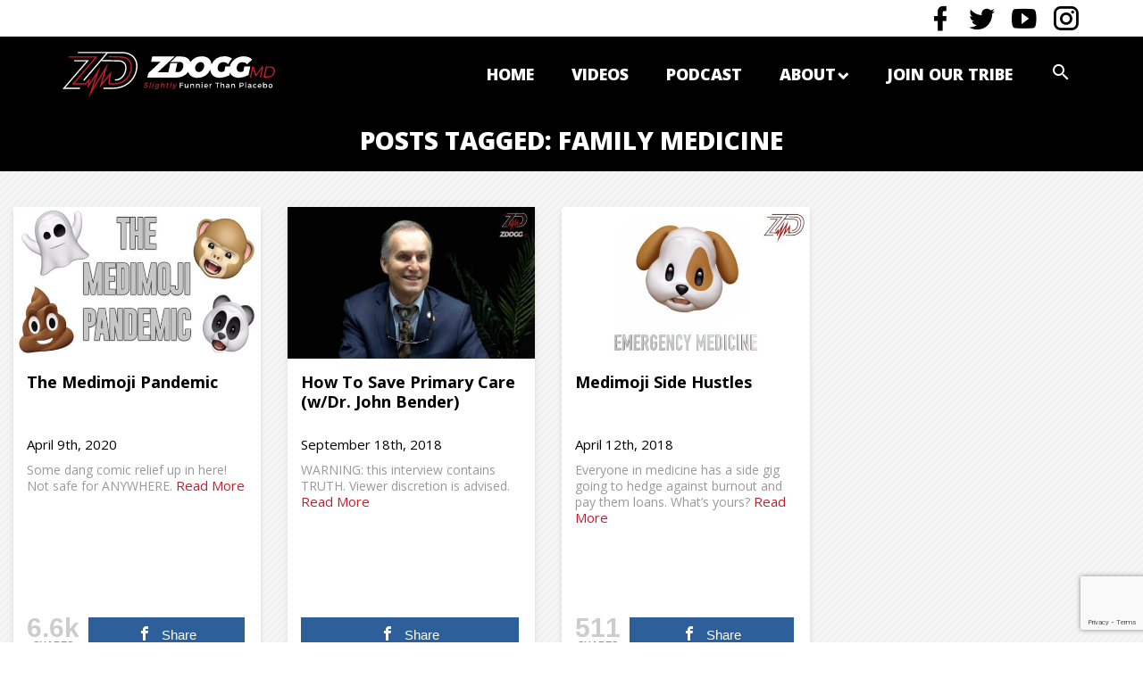

--- FILE ---
content_type: text/html; charset=UTF-8
request_url: https://zdoggmd.com/tag/family-medicine/
body_size: 19002
content:
<!DOCTYPE html>
<!--[if IE 8 ]>    <html lang="en-US" class="no-js ie8"> <![endif]-->
<!--[if (gte IE 9)|(gt IEMobile 7)|!(IEMobile)|!(IE)]><!--><html lang="en-US"><!--<![endif]-->

	<head>
		<meta charset="utf-8">
		<meta http-equiv="X-UA-Compatible" content="IE=edge,chrome=1">
		
		<meta name="viewport" content="width=device-width, initial-scale=1.0">
		<link rel="pingback" href="https://zdoggmd.com/xmlrpc.php">

		<!-- favicons -->
		<link rel="apple-touch-icon" sizes="180x180" href="https://zdoggmd.com/wp-content/themes/zdoggmd2017/icons/apple-touch-icon.png">
		<link rel="icon" type="image/png" href="https://zdoggmd.com/wp-content/themes/zdoggmd2017/icons/favicon-32x32.png" sizes="32x32">
		<link rel="icon" type="image/png" href="https://zdoggmd.com/wp-content/themes/zdoggmd2017/icons/favicon-16x16.png" sizes="16x16">
		<link rel="manifest" href="https://zdoggmd.com/wp-content/themes/zdoggmd2017/icons/manifest.json">
		<link rel="mask-icon" href="https://zdoggmd.com/wp-content/themes/zdoggmd2017/icons/safari-pinned-tab.svg" color="#5bbad5">
		<link rel="shortcut icon" href="https://zdoggmd.com/wp-content/themes/zdoggmd2017/icons/favicon.ico">
		<meta name="apple-mobile-web-app-title" content="ZDoggMD">
		<meta name="application-name" content="ZDoggMD">
		<meta name="msapplication-config" content="https://zdoggmd.com/wp-content/themes/zdoggmd2017/icons/browserconfig.xml">
		<meta name="theme-color" content="#ffffff">
		<link href="https://fonts.googleapis.com/icon?family=Material+Icons" rel="stylesheet">
		
		<!-- canvas -->
		<script>
		  var count_particles, stats, update;
		  stats = new Stats;
		  stats.setMode(0);
		  stats.domElement.style.position = 'absolute';
		  stats.domElement.style.left = '0px';
		  stats.domElement.style.top = '0px';
		  document.body.appendChild(stats.domElement);
		  count_particles = document.querySelector('.js-count-particles');
		  update = function() {
		    stats.begin();
		    stats.end();
		    if (window.pJSDom[0].pJS.particles && window.pJSDom[0].pJS.particles.array) {
		      count_particles.innerText = window.pJSDom[0].pJS.particles.array.length;
		    }
		    requestAnimationFrame(update);
		  };
		  requestAnimationFrame(update);
		</script>

		<!-- wordpress head functions -->
		<meta name='robots' content='index, follow, max-image-preview:large, max-snippet:-1, max-video-preview:-1' />

	<!-- This site is optimized with the Yoast SEO plugin v26.8 - https://yoast.com/product/yoast-seo-wordpress/ -->
	<title>Family Medicine - ZDoggMD</title>
	<link rel="canonical" href="https://zdoggmd.com/tag/family-medicine/" />
	<link rel="next" href="https://zdoggmd.com/tag/family-medicine/page/2/" />
	<meta property="og:locale" content="en_US" />
	<meta property="og:type" content="article" />
	<meta property="og:title" content="Family Medicine - ZDoggMD" />
	<meta property="og:url" content="https://zdoggmd.com/tag/family-medicine/" />
	<meta property="og:site_name" content="ZDoggMD" />
	<meta name="twitter:card" content="summary_large_image" />
	<script type="application/ld+json" class="yoast-schema-graph">{"@context":"https://schema.org","@graph":[{"@type":"CollectionPage","@id":"https://zdoggmd.com/tag/family-medicine/","url":"https://zdoggmd.com/tag/family-medicine/","name":"Family Medicine - ZDoggMD","isPartOf":{"@id":"https://zdoggmd.com/#website"},"primaryImageOfPage":{"@id":"https://zdoggmd.com/tag/family-medicine/#primaryimage"},"image":{"@id":"https://zdoggmd.com/tag/family-medicine/#primaryimage"},"thumbnailUrl":"https://zdoggmd.com/wp-content/uploads/2020/04/Medimoji-Covid-Thumb.jpg","breadcrumb":{"@id":"https://zdoggmd.com/tag/family-medicine/#breadcrumb"},"inLanguage":"en-US"},{"@type":"ImageObject","inLanguage":"en-US","@id":"https://zdoggmd.com/tag/family-medicine/#primaryimage","url":"https://zdoggmd.com/wp-content/uploads/2020/04/Medimoji-Covid-Thumb.jpg","contentUrl":"https://zdoggmd.com/wp-content/uploads/2020/04/Medimoji-Covid-Thumb.jpg","width":1920,"height":1080},{"@type":"BreadcrumbList","@id":"https://zdoggmd.com/tag/family-medicine/#breadcrumb","itemListElement":[{"@type":"ListItem","position":1,"name":"Home","item":"https://zdoggmd.com/"},{"@type":"ListItem","position":2,"name":"Family Medicine"}]},{"@type":"WebSite","@id":"https://zdoggmd.com/#website","url":"https://zdoggmd.com/","name":"ZDoggMD","description":"Healthcare&#039;s Unfiltered Voice","potentialAction":[{"@type":"SearchAction","target":{"@type":"EntryPoint","urlTemplate":"https://zdoggmd.com/?s={search_term_string}"},"query-input":{"@type":"PropertyValueSpecification","valueRequired":true,"valueName":"search_term_string"}}],"inLanguage":"en-US"}]}</script>
	<!-- / Yoast SEO plugin. -->


<link rel='dns-prefetch' href='//static.addtoany.com' />
<link rel='dns-prefetch' href='//maxcdn.bootstrapcdn.com' />
<link rel='dns-prefetch' href='//www.googletagmanager.com' />
<link rel='dns-prefetch' href='//cdn.materialdesignicons.com' />
<link rel='dns-prefetch' href='//fonts.googleapis.com' />
		
	<style id='wp-img-auto-sizes-contain-inline-css' type='text/css'>
img:is([sizes=auto i],[sizes^="auto," i]){contain-intrinsic-size:3000px 1500px}
/*# sourceURL=wp-img-auto-sizes-contain-inline-css */
</style>
<style id='wp-emoji-styles-inline-css' type='text/css'>

	img.wp-smiley, img.emoji {
		display: inline !important;
		border: none !important;
		box-shadow: none !important;
		height: 1em !important;
		width: 1em !important;
		margin: 0 0.07em !important;
		vertical-align: -0.1em !important;
		background: none !important;
		padding: 0 !important;
	}
/*# sourceURL=wp-emoji-styles-inline-css */
</style>
<style id='wp-block-library-inline-css' type='text/css'>
:root{--wp-block-synced-color:#7a00df;--wp-block-synced-color--rgb:122,0,223;--wp-bound-block-color:var(--wp-block-synced-color);--wp-editor-canvas-background:#ddd;--wp-admin-theme-color:#007cba;--wp-admin-theme-color--rgb:0,124,186;--wp-admin-theme-color-darker-10:#006ba1;--wp-admin-theme-color-darker-10--rgb:0,107,160.5;--wp-admin-theme-color-darker-20:#005a87;--wp-admin-theme-color-darker-20--rgb:0,90,135;--wp-admin-border-width-focus:2px}@media (min-resolution:192dpi){:root{--wp-admin-border-width-focus:1.5px}}.wp-element-button{cursor:pointer}:root .has-very-light-gray-background-color{background-color:#eee}:root .has-very-dark-gray-background-color{background-color:#313131}:root .has-very-light-gray-color{color:#eee}:root .has-very-dark-gray-color{color:#313131}:root .has-vivid-green-cyan-to-vivid-cyan-blue-gradient-background{background:linear-gradient(135deg,#00d084,#0693e3)}:root .has-purple-crush-gradient-background{background:linear-gradient(135deg,#34e2e4,#4721fb 50%,#ab1dfe)}:root .has-hazy-dawn-gradient-background{background:linear-gradient(135deg,#faaca8,#dad0ec)}:root .has-subdued-olive-gradient-background{background:linear-gradient(135deg,#fafae1,#67a671)}:root .has-atomic-cream-gradient-background{background:linear-gradient(135deg,#fdd79a,#004a59)}:root .has-nightshade-gradient-background{background:linear-gradient(135deg,#330968,#31cdcf)}:root .has-midnight-gradient-background{background:linear-gradient(135deg,#020381,#2874fc)}:root{--wp--preset--font-size--normal:16px;--wp--preset--font-size--huge:42px}.has-regular-font-size{font-size:1em}.has-larger-font-size{font-size:2.625em}.has-normal-font-size{font-size:var(--wp--preset--font-size--normal)}.has-huge-font-size{font-size:var(--wp--preset--font-size--huge)}.has-text-align-center{text-align:center}.has-text-align-left{text-align:left}.has-text-align-right{text-align:right}.has-fit-text{white-space:nowrap!important}#end-resizable-editor-section{display:none}.aligncenter{clear:both}.items-justified-left{justify-content:flex-start}.items-justified-center{justify-content:center}.items-justified-right{justify-content:flex-end}.items-justified-space-between{justify-content:space-between}.screen-reader-text{border:0;clip-path:inset(50%);height:1px;margin:-1px;overflow:hidden;padding:0;position:absolute;width:1px;word-wrap:normal!important}.screen-reader-text:focus{background-color:#ddd;clip-path:none;color:#444;display:block;font-size:1em;height:auto;left:5px;line-height:normal;padding:15px 23px 14px;text-decoration:none;top:5px;width:auto;z-index:100000}html :where(.has-border-color){border-style:solid}html :where([style*=border-top-color]){border-top-style:solid}html :where([style*=border-right-color]){border-right-style:solid}html :where([style*=border-bottom-color]){border-bottom-style:solid}html :where([style*=border-left-color]){border-left-style:solid}html :where([style*=border-width]){border-style:solid}html :where([style*=border-top-width]){border-top-style:solid}html :where([style*=border-right-width]){border-right-style:solid}html :where([style*=border-bottom-width]){border-bottom-style:solid}html :where([style*=border-left-width]){border-left-style:solid}html :where(img[class*=wp-image-]){height:auto;max-width:100%}:where(figure){margin:0 0 1em}html :where(.is-position-sticky){--wp-admin--admin-bar--position-offset:var(--wp-admin--admin-bar--height,0px)}@media screen and (max-width:600px){html :where(.is-position-sticky){--wp-admin--admin-bar--position-offset:0px}}
/*wp_block_styles_on_demand_placeholder:6973463e24320*/
/*# sourceURL=wp-block-library-inline-css */
</style>
<style id='classic-theme-styles-inline-css' type='text/css'>
/*! This file is auto-generated */
.wp-block-button__link{color:#fff;background-color:#32373c;border-radius:9999px;box-shadow:none;text-decoration:none;padding:calc(.667em + 2px) calc(1.333em + 2px);font-size:1.125em}.wp-block-file__button{background:#32373c;color:#fff;text-decoration:none}
/*# sourceURL=/wp-includes/css/classic-themes.min.css */
</style>
<link rel='stylesheet' id='contact-form-7-css' href='https://zdoggmd.com/wp-content/plugins/contact-form-7/includes/css/styles.css?ver=6.1.4' type='text/css' media='all' />
<link rel='stylesheet' id='mashsb-styles-css' href='https://zdoggmd.com/wp-content/plugins/mashsharer/assets/css/mashsb.min.css?ver=4.0.47' type='text/css' media='all' />
<style id='mashsb-styles-inline-css' type='text/css'>
.mashsb-count {color:#cccccc;}@media only screen and (min-width:568px){.mashsb-buttons a {min-width: 177px;}}
/*# sourceURL=mashsb-styles-inline-css */
</style>
<link rel='stylesheet' id='mashnet-styles-css' href='https://zdoggmd.com/wp-content/plugins/mashshare-networks/assets/css/mashnet.min.css?ver=2.5.3' type='text/css' media='all' />
<link rel='stylesheet' id='bootstrap-css' href='//maxcdn.bootstrapcdn.com/bootstrap/3.3.7/css/bootstrap.min.css?ver=3.3.7' type='text/css' media='all' />
<link rel='stylesheet' id='fontawesome-css' href='//cdn.materialdesignicons.com/1.8.36/css/materialdesignicons.min.css?ver=4.6.3' type='text/css' media='all' />
<link rel='stylesheet' id='googlefonts-css' href='//fonts.googleapis.com/css?family=Open+Sans:400,400i,700,800' type='text/css' media='all' />
<link rel='stylesheet' id='jwdmc-style-css' href='https://zdoggmd.com/wp-content/themes/zdoggmd2017/css/main.min.css?ver=3.3.0' type='text/css' media='all' />
<link rel='stylesheet' id='jwdmc-custom-css' href='https://zdoggmd.com/wp-content/themes/zdoggmd2017/css/custom.css?ver=2.9.9' type='text/css' media='all' />
<link rel='stylesheet' id='jwdmc-animate-css' href='https://zdoggmd.com/wp-content/themes/zdoggmd2017/css/animate.css?ver=1.0' type='text/css' media='all' />
<link rel='stylesheet' id='jwdmc-owl.carousel.min-css' href='https://zdoggmd.com/wp-content/themes/zdoggmd2017/css/owl.carousel.min.css?ver=1.0' type='text/css' media='all' />
<link rel='stylesheet' id='addtoany-css' href='https://zdoggmd.com/wp-content/plugins/add-to-any/addtoany.min.css?ver=1.16' type='text/css' media='all' />
<link rel='stylesheet' id='wp-paginate-css' href='https://zdoggmd.com/wp-content/plugins/wp-paginate/css/wp-paginate.css?ver=2.2.4' type='text/css' media='screen' />
<script type="text/javascript" src="https://zdoggmd.com/wp-includes/js/jquery/jquery.min.js?ver=3.7.1" id="jquery-core-js"></script>
<script type="text/javascript" src="https://zdoggmd.com/wp-includes/js/jquery/jquery-migrate.min.js?ver=3.4.1" id="jquery-migrate-js"></script>
<script type="text/javascript" id="my_voter_script-js-extra">
/* <![CDATA[ */
var myAjax = {"ajaxurl":"https://zdoggmd.com/wp-admin/admin-ajax.php"};
//# sourceURL=my_voter_script-js-extra
/* ]]> */
</script>
<script type="text/javascript" src="https://zdoggmd.com/wp-content/plugins/my_plugin/my_voter_script.js?ver=b7f6e6fc96395716e55bf02343fa553a" id="my_voter_script-js"></script>
<script type="text/javascript" id="addtoany-core-js-before">
/* <![CDATA[ */
window.a2a_config=window.a2a_config||{};a2a_config.callbacks=[];a2a_config.overlays=[];a2a_config.templates={};

//# sourceURL=addtoany-core-js-before
/* ]]> */
</script>
<script type="text/javascript" defer src="https://static.addtoany.com/menu/page.js" id="addtoany-core-js"></script>
<script type="text/javascript" defer src="https://zdoggmd.com/wp-content/plugins/add-to-any/addtoany.min.js?ver=1.1" id="addtoany-jquery-js"></script>
<script type="text/javascript" id="mashsb-js-extra">
/* <![CDATA[ */
var mashsb = {"shares":"6646","round_shares":"1","animate_shares":"0","dynamic_buttons":"0","share_url":"https://zdoggmd.com/medimoji-pandemic/","title":"The+Medimoji+Pandemic","image":"https://zdoggmd.com/wp-content/uploads/2020/04/Medimoji-Covid-Thumb.jpg","desc":"Some dang comic relief up in here! Not safe for ANYWHERE.","hashtag":"zdoggmd","subscribe":"content","subscribe_url":"","activestatus":"1","singular":"0","twitter_popup":"1","refresh":"0","nonce":"75b6f72919","postid":"","servertime":"1769162302","ajaxurl":"https://zdoggmd.com/wp-admin/admin-ajax.php"};
//# sourceURL=mashsb-js-extra
/* ]]> */
</script>
<script type="text/javascript" src="https://zdoggmd.com/wp-content/plugins/mashsharer/assets/js/mashsb.min.js?ver=4.0.47" id="mashsb-js"></script>
<script type="text/javascript" id="mashnet-js-extra">
/* <![CDATA[ */
var mashnet = {"body":"Check out this video: ","subject":"Check out this ZDoggMD post","pinterest_select":"0","pinterest_image":"https://zdoggmd.com/wp-content/uploads/2020/04/Medimoji-Covid-Thumb.jpg","pinterest_desc":"Some dang comic relief up in here! Not safe for ANYWHERE."};
//# sourceURL=mashnet-js-extra
/* ]]> */
</script>
<script type="text/javascript" src="https://zdoggmd.com/wp-content/plugins/mashshare-networks/assets/js/mashnet.min.js?ver=2.5.3" id="mashnet-js"></script>

<!-- Google tag (gtag.js) snippet added by Site Kit -->
<!-- Google Analytics snippet added by Site Kit -->
<script type="text/javascript" src="https://www.googletagmanager.com/gtag/js?id=GT-NSV3PN" id="google_gtagjs-js" async></script>
<script type="text/javascript" id="google_gtagjs-js-after">
/* <![CDATA[ */
window.dataLayer = window.dataLayer || [];function gtag(){dataLayer.push(arguments);}
gtag("set","linker",{"domains":["zdoggmd.com"]});
gtag("js", new Date());
gtag("set", "developer_id.dZTNiMT", true);
gtag("config", "GT-NSV3PN");
//# sourceURL=google_gtagjs-js-after
/* ]]> */
</script>
<link rel="https://api.w.org/" href="https://zdoggmd.com/wp-json/" /><link rel="alternate" title="JSON" type="application/json" href="https://zdoggmd.com/wp-json/wp/v2/tags/687" /><meta name="generator" content="Site Kit by Google 1.170.0" /><meta name="generator" content="Powered by WPBakery Page Builder - drag and drop page builder for WordPress."/>
		<style type="text/css" id="wp-custom-css">
			body div.bbp-breadcrumb {
  float: none;
  display: block;
  margin: 12px 0;
}
body #gform_wrapper_4.gform_wrapper .top_label input:not([type=radio]):not([type=checkbox]):not([type=submit]):not([type=button]):not([type=image]):not([type=file]) {
  border-color: #000;
}
body #gform_wrapper_4.gform_wrapper .top_label input:not([type=radio]):not([type=checkbox]):not([type=submit]):not([type=button]):not([type=image]):not([type=file]):focus {
  border-color: #61e3eb;
}
.nf-field-element input {
  padding: 10px;
  color: #000;
}
.nf-field-element textarea {
  color: #000;
  padding: 10px;
}
.nf-field-element input[type=button] {
  background: #c41d2d;
  color: #fff;
  font-weight: bold;
  padding: 20px 50px;
  text-transform: uppercase;
  font-size: 20px;
  border: none;
}
div#nf-field-14-container {
  margin-left: 0px;
}
.navbar-inverse .navbar-nav > li {
  padding-left: 18px !important;
}
@media (max-width: 600px) {
  div.ad_placeholder_1, div#mobile_az_2 {
    height: 325px;
    width: 100%;
  }
  .podcast-detail p, .podcast-detail .entry-content iframe {
    padding: 10px 2px;
  }
}
/**Video CSS**/
.js_active .podcast-detail p iframe {
  width: 100% !important;
  height: 235px !important;
}
div.wpb_wrapper p, .podcast-detail p {
  text-align: center;
}
.js_active .wpb_video_widget .wpb_video_wrapper {
  padding-top: 1px !important;
}
/**.js_active .responsive-video {
	height: 400px;
}**/
@media only screen and (max-width: 600px) {
  .js_active .responsive-video {
    height: auto;
    padding-bottom: 0px !important;
    min-height: 220px;
  }
  .responsive-video p {
    margin-bottom: 0px !important;
  }
  .podcast-post .podcastbox h3 {
    min-width: 88px;
  }
}
/* 2778x1284 pixels at 458ppi - iPhone 12 Pro Max*/
@media only screen and (device-width: 428px) and (device-height: 926px) and (-webkit-device-pixel-ratio: 3) {
  .js_active .responsive-video {
    height: auto;
    padding-bottom: 0px !important;
    min-height: 220px;
  }
  .responsive-video p {
    margin-bottom: 0px !important;
  }
  .podcast-post .podcastbox .imgbox img {
    min-height: 130px;
    max-height: 150px;
  }
  .podcast-post .podcastbox h3 {
    min-width: 88px;
  }
}
@media (min-width: 992px) {
  .col-md-3 {
    width: 24% !important;
  }
}
/*Press Pagination*/
.page-numbers {
  margin-right: auto !important;
  margin-left: auto !important;
  width: 100%;
  text-align: center !important;
}
.page-numbers li {
  display: inline !important;
  font-size: 25px !important;
  padding: 15px;
  color: #fff !important;
  font-weight: 800;
}
.page-numbers a {
  color: #fff !important;
}
.related-videos-footer {
  padding-top: 1%;
  margin-left: 5px;
  margin-right: 5px;
}
		</style>
		<noscript><style> .wpb_animate_when_almost_visible { opacity: 1; }</style></noscript>		<!-- end of wordpress head -->
		<!-- HTML5 shiv and Respond.js support of HTML5 elements and media queries -->
		<!--[if lt IE 9]>
		<script src="https://oss.maxcdn.com/html5shiv/3.7.3/html5shiv.min.js"></script>
		<script src="https://oss.maxcdn.com/respond/1.4.2/respond.min.js"></script>
		<![endif]-->

		<!-- google analytics -->
		<script type="text/javascript">
		var _gaq = _gaq || [];
		_gaq.push(['_setAccount', 'UA-18729534-2']);
		_gaq.push(['_trackPageview']);
		(function() {
		var ga = document.createElement('script'); ga.type = 'text/javascript'; ga.async = true;
		ga.src = ('https:' == document.location.protocol ? 'https://ssl' : 'http://www') + '.google-analytics.com/ga.js';
		var s = document.getElementsByTagName('script')[0]; s.parentNode.insertBefore(ga, s);
		})();
		</script>
	</head>

	<body class="archive tag tag-family-medicine tag-687 wp-theme-zdoggmd2017 wpb-js-composer js-comp-ver-6.9.0 vc_responsive" itemscope="itemscope" itemtype="http://schema.org/WebPage">
		<header id="site-header" itemscope="itemscope" itemtype="http://schema.org/WPHeader" role="banner">
			<div class="navbar-top">
				<div class="container footer-right">					
					<ul class="social-links social-links-header list-inline">
													<li><a target="_blank" href="https://www.facebook.com/ZDoggMD" class="mdi mdi-facebook"></a></li>
													<li><a target="_blank" href="https://twitter.com/zdoggmd" class="mdi mdi-twitter"></a></li>
													<li><a target="_blank" href="https://www.youtube.com/user/ZDoggMD" class="mdi mdi-youtube-play"></a></li>
													<li><a target="_blank" href="https://www.instagram.com/zdoggmd/" class="mdi mdi-instagram"></a></li>
											</ul>
				</div>
			</div>

			<div class="navbar navbar-inverse">
				<div class="container">
					<div class="navbar-header">
						<button type="button" class="navbar-toggle" data-toggle="collapse" data-target=".navbar-responsive-collapse" aria-label="Mobile Menu Toggle">
							<span class="icon-bar"></span>
							<span class="icon-bar"></span>
							<span class="icon-bar"></span>
						</button>

						<a class="navbar-brand" title="Healthcare&#039;s Unfiltered Voice" href="https://zdoggmd.com"><img src="https://zdoggmd.com/wp-content/themes/zdoggmd2017/img/logo-zdoggmd.svg" class="logo" alt="ZDoggMD logo" onerror="this.src='https://zdoggmd.com/wp-content/themes/zdoggmd2017/img/logo-zdoggmd.png'"></a>
					</div>
					<div class="collapse navbar-collapse navbar-responsive-collapse">
						<nav class="menu-primary-navigation-container"><ul id="menu-primary-navigation" class="nav navbar-nav"><li id="menu-item-56573" class="menu-item menu-item-type-custom menu-item-object-custom"><a href="https://zdoggmd.com/home">Home</a></li>
<li id="menu-item-3023" class="menu-item menu-item-type-post_type menu-item-object-page current_page_parent"><a href="https://zdoggmd.com/z-blogg/">Videos</a></li>
<li id="menu-item-52924" class="menu-item menu-item-type-custom menu-item-object-custom"><a href="https://zdoggmd.com/podcasts/?filterby=">Podcast</a></li>
<li id="menu-item-13872" class="dropdown menu-item menu-item-type-custom menu-item-object-custom menu-item-has-children"><a href="#" class="dropdown-toggle" data-toggle="dropdown">About<b class="caret"></b></a>
<ul class="dropdown-menu">
	<li id="menu-item-3024" class="menu-item menu-item-type-post_type menu-item-object-page"><a href="https://zdoggmd.com/about-z/">ZDoggMD</a></li>
	<li id="menu-item-3196" class="menu-item menu-item-type-post_type_archive menu-item-object-event"><a href="https://zdoggmd.com/events/">Events</a></li>
	<li id="menu-item-13873" class="menu-item menu-item-type-custom menu-item-object-custom"><a href="https://zdoggmd.com/press">Press</a></li>
	<li id="menu-item-56574" class="menu-item menu-item-type-custom menu-item-object-custom"><a href="/cdn-cgi/l/email-protection#650d0009090a251f010a020208014b060a08">Contact</a></li>
</ul>
</li>
<li id="menu-item-30865" class="menu-item menu-item-type-post_type menu-item-object-page"><a href="https://zdoggmd.com/supporters/">Join Our Tribe</a></li>
<li class="menu-item menu-item-search hidden-xs"><a href="#" class="mdi mdi-magnify dropdown-toggle" data-toggle="dropdown"></a><ul class="dropdown-menu"><li class="menu-item"><form action="https://zdoggmd.com/" method="get" class="form-inline form-search">
	<fieldset>
		<div class="input-group">
			<input type="text" name="s" id="search" placeholder="Search" value="" class="form-control" />
			<span class="input-group-btn">
				<button type="submit" class="btn"><i class="mdi mdi-magnify"></i></button>
			</span>
		</div>
	</fieldset>
</form>
</li></ul></li><li class="menu-item menu-item-search-full visible-xs text-center"><form action="https://zdoggmd.com/" method="get" class="form-inline form-search">
	<fieldset>
		<div class="input-group">
			<input type="text" name="s" id="search" placeholder="Search" value="" class="form-control" />
			<span class="input-group-btn">
				<button type="submit" class="btn"><i class="mdi mdi-magnify"></i></button>
			</span>
		</div>
	</fieldset>
</form>
</li></ul></nav>					</div>
				</div>
			</div>
		</header>
		
			<div class="videopage">
			<!-- google add -->
			<!-- <div class="googleadd">
				<div class="container">
					<div class="row">
						<div class="col-lg-12"><img src="https://zdoggmd.com/wp-content/themes/zdoggmd2017/img/google-add.jpg" class="img-responsive" alt=""></div>
					</div>
				</div>
			</div> -->

			<!-- Title bar -->
			<div class="titlebar">
				<div class="container">
					<div class="col-xs-12 col-sm-12 clearfix blog-top-content">

						
							<h1 class="page-title archive-title text-center" itemprop="headline">

								Posts Tagged: Family Medicine
							</h1>

											</div>
				</div>
			</div>
			<div class="blog-page tags-page category-post">
				<div class="container">
				<div id="content" class="clearfix row">
					<div id="main" class="col-xs-12 col-md-12 col-lg-12 clearfix" role="main">
						<div class="row masonry" id="video-grid">
    <div class="masonry-sizer col-xs-12 col-sm-6 col-md-3"></div>
															<div class="masonry-item col-xs-12 col-sm-6 col-md-3 full wow fadeInUp">
									<article id="post-24378" class="postbox post-24378 post type-post status-publish format-standard has-post-thumbnail hentry category-featured-videos category-medical-humor tag-antivax-janet tag-antivaxxers tag-cdc tag-covid-19 tag-cvs tag-emergency-medicine-2 tag-family-medicine tag-gastroenterology tag-lab-medicine tag-medimoji tag-nurse tag-orthopedic-surgery tag-pharmacy tag-respiratory-therapy" itemscope="itemscope" itemtype="http://schema.org/BlogPosting" itemprop="blogPost">

										<header>
											<a href="https://zdoggmd.com/medimoji-pandemic/" title="The Medimoji Pandemic"><img src="https://zdoggmd.com/wp-content/uploads/2020/04/Medimoji-Covid-Thumb-590x332.jpg" class="aligncenter bigpostimg wp-post-image" alt="" decoding="async" loading="lazy" srcset="https://zdoggmd.com/wp-content/uploads/2020/04/Medimoji-Covid-Thumb-590x332.jpg 590w, https://zdoggmd.com/wp-content/uploads/2020/04/Medimoji-Covid-Thumb-300x169.jpg 300w, https://zdoggmd.com/wp-content/uploads/2020/04/Medimoji-Covid-Thumb-768x432.jpg 768w, https://zdoggmd.com/wp-content/uploads/2020/04/Medimoji-Covid-Thumb-1536x864.jpg 1536w, https://zdoggmd.com/wp-content/uploads/2020/04/Medimoji-Covid-Thumb.jpg 1920w" sizes="auto, (max-width: 590px) 100vw, 590px" /></a>

											<h4><a href="https://zdoggmd.com/medimoji-pandemic/" rel="bookmark" title="The Medimoji Pandemic">The Medimoji Pandemic</a></h4>
											<ul class="date-box cat-datebox">
					    	 					<li class="date">
					    	 						April 9th, 2020					    	 					</li>
					    	 					<!-- <li class="view"><i class="material-icons">visibility</i> 16198 Views</li> -->
					    	 				</ul>
										</header>
										<section class="post_content clearfix">
										<p>Some dang comic relief up in here! Not safe for ANYWHERE.</p>
	                             				<a href="https://zdoggmd.com/medimoji-pandemic/" class="more-link">Read More</a>
										<!-- <p>No deep message here people, just laugh your a$$ off already. All the Medimoji are here. Facebook Supporters can see the un-neutered longer director's cut... <a href="https://zdoggmd.com/medimoji-pandemic/" class="more-link" title="Read The Medimoji Pandemic">Read more &raquo;</a></p> -->
										</section>
										<aside class="mashsb-container mashsb-main mashsb-stretched"><div class="mashsb-box"><div class="mashsb-count mash-medium" style="float:left"><div class="counts mashsbcount">6.6k</div><span class="mashsb-sharetext">SHARES</span></div><div class="mashsb-buttons"><a class="mashicon-facebook mash-medium mash-center mashsb-noshadow" href="https://www.facebook.com/sharer.php?u=https%3A%2F%2Fzdoggmd.com%2Fmedimoji-pandemic%2F" target="_top" rel="nofollow"><span class="icon"></span><span class="text">Share</span></a><a class="mashicon-twitter mash-medium mash-center mashsb-noshadow" href="https://twitter.com/intent/tweet?text=Family%20Medicine&amp;url=https://zdoggmd.com/medimoji-pandemic/&amp;via=zdoggmd" target="_top" rel="nofollow"><span class="icon"></span><span class="text">Tweet</span></a><div class="onoffswitch mash-medium mashsb-noshadow"></div><div class="secondary-shares" style="display:none"><a class="mashicon-linkedin mash-medium mash-center mashsb-noshadow" href="https://www.linkedin.com/shareArticle?trk=Family+Medicine&amp;url=https%3A%2F%2Fzdoggmd.com%2Fmedimoji-pandemic%2F" target="_top" rel="nofollow"><span class="icon"></span><span class="text">Linkedin</span></a><a class="mashicon-reddit mash-medium mash-center mashsb-noshadow" href="http://www.reddit.com/submit?url=https%3A%2F%2Fzdoggmd.com%2Fmedimoji-pandemic%2F&amp;title=Family+Medicine" target="_top" rel="nofollow"><span class="icon"></span><span class="text">Reddit</span></a><a class="mashicon-tumblr mash-medium mash-center mashsb-noshadow" href="https://www.tumblr.com/share?v=3&amp;u=https%3A%2F%2Fzdoggmd.com%2Fmedimoji-pandemic%2F&amp;t=Family+Medicine" target="_top" rel="nofollow"><span class="icon"></span><span class="text">Tumblr</span></a><a class="mashicon-whatsapp mash-medium mash-center mashsb-noshadow" href="https://api.whatsapp.com/send?text=Family%20Medicine%20https%3A%2F%2Fzdoggmd.com%2Fmedimoji-pandemic%2F" target="_top" rel="nofollow"><span class="icon"></span><span class="text">Whatsapp</span></a><a class="mashicon-pinterest mash-medium mash-center mashsb-noshadow" href="#" data-mashsb-url="https://pinterest.com/pin/create/button/?url=https%3A%2F%2Fzdoggmd.com%2Fmedimoji-pandemic%2F&amp;media=https%3A%2F%2Fzdoggmd.com%2Fwp-content%2Fuploads%2F2020%2F04%2FMedimoji-Covid-Thumb.jpg&amp;description=Some+dang+comic+relief+up+in+here%21+Not+safe+for+ANYWHERE." target="_blank" rel="nofollow"><span class="icon"></span><span class="text">Pinterest</span></a><a class="mashicon-digg mash-medium mash-center mashsb-noshadow" href="http://digg.com/submit?phase=2%20&amp;url=https%3A%2F%2Fzdoggmd.com%2Fmedimoji-pandemic%2F&amp;title=Family+Medicine" target="_top" rel="nofollow"><span class="icon"></span><span class="text">Digg</span></a><a class="mashicon-stumbleupon mash-medium mash-center mashsb-noshadow" href="http://www.stumbleupon.com/submit?url=https%3A%2F%2Fzdoggmd.com%2Fmedimoji-pandemic%2F" target="_top" rel="nofollow"><span class="icon"></span><span class="text">Stumbleupon</span></a><a class="mashicon-mail mash-medium mash-center mashsb-noshadow" href="/cdn-cgi/l/email-protection#[base64]" target="_top" rel="nofollow"><span class="icon"></span><span class="text">Mail</span></a><a class="mashicon-vk mash-medium mash-center mashsb-noshadow" href="http://vkontakte.ru/share.php?url=https%3A%2F%2Fzdoggmd.com%2Fmedimoji-pandemic%2F&amp;item=Family+Medicine&amp;image=https://zdoggmd.com/wp-content/uploads/2020/04/Medimoji-Covid-Thumb.jpg" target="_top" rel="nofollow"><span class="icon"></span><span class="text">Vk</span></a><a class="mashicon-xing mash-medium mash-center mashsb-noshadow" href="https://www.xing.com/social_plugins/share?h=1;url=https%3A%2F%2Fzdoggmd.com%2Fmedimoji-pandemic%2F&amp;title=Family+Medicine" target="_top" rel="nofollow"><span class="icon"></span><span class="text">Xing</span></a><a class="mashicon-subscribe mash-medium mash-center mashsb-noshadow" href="#" target="_top" rel="nofollow"><span class="icon"></span><span class="text">Subscribe</span></a><div class="onoffswitch2 mash-medium mashsb-noshadow" style="display:none"></div></div></div></div>
                    <div style="clear:both"></div><div class="mashsb-toggle-container"></div></aside>
            <!-- Share buttons made by mashshare.net - Version: 4.0.47-->									</article>
								</div>
															<div class="masonry-item col-xs-12 col-sm-6 col-md-3 full wow fadeInUp">
									<article id="post-13050" class="postbox post-13050 post type-post status-publish format-standard has-post-thumbnail hentry category-incident-report tag-administration tag-physician-burnout tag-ehr tag-family-medicine tag-health-3-0 tag-health-insurance tag-healthcare-reform tag-interview tag-opioid-epidemic tag-primary-care tag-public-health tag-the-zdoggmd-show tag-turntable-health" itemscope="itemscope" itemtype="http://schema.org/BlogPosting" itemprop="blogPost">

										<header>
											<a href="https://zdoggmd.com/incident-report-185/" title="How To Save Primary Care (w/Dr. John Bender)"><img src="https://zdoggmd.com/wp-content/uploads/2018/09/John-Bender-Interview-1-590x330.jpg" class="aligncenter bigpostimg wp-post-image" alt="" decoding="async" loading="lazy" srcset="https://zdoggmd.com/wp-content/uploads/2018/09/John-Bender-Interview-1-590x330.jpg 590w, https://zdoggmd.com/wp-content/uploads/2018/09/John-Bender-Interview-1-300x168.jpg 300w, https://zdoggmd.com/wp-content/uploads/2018/09/John-Bender-Interview-1-768x430.jpg 768w" sizes="auto, (max-width: 590px) 100vw, 590px" /></a>

											<h4><a href="https://zdoggmd.com/incident-report-185/" rel="bookmark" title="How To Save Primary Care (w/Dr. John Bender)">How To Save Primary Care (w/Dr. John Bender)</a></h4>
											<ul class="date-box cat-datebox">
					    	 					<li class="date">
					    	 						September 18th, 2018					    	 					</li>
					    	 					<!-- <li class="view"><i class="material-icons">visibility</i> 5128 Views</li> -->
					    	 				</ul>
										</header>
										<section class="post_content clearfix">
										<p>WARNING: this interview contains TRUTH. Viewer discretion is advised.</p>
	                             				<a href="https://zdoggmd.com/incident-report-185/" class="more-link">Read More</a>
										<!-- <p>Fix primary care and you fix all of medicine. Which is why this discussion with Dr. John Bender can help point the way to big... <a href="https://zdoggmd.com/incident-report-185/" class="more-link" title="Read How To Save Primary Care (w/Dr. John Bender)">Read more &raquo;</a></p> -->
										</section>
										<aside class="mashsb-container mashsb-main mashsb-stretched"><div class="mashsb-box"><div class="mashsb-buttons"><a class="mashicon-facebook mash-medium mash-center mashsb-noshadow" href="https://www.facebook.com/sharer.php?u=https%3A%2F%2Fzdoggmd.com%2Fincident-report-185%2F" target="_top" rel="nofollow"><span class="icon"></span><span class="text">Share</span></a><a class="mashicon-twitter mash-medium mash-center mashsb-noshadow" href="https://twitter.com/intent/tweet?text=Family%20Medicine&amp;url=https://zdoggmd.com/incident-report-185/&amp;via=zdoggmd" target="_top" rel="nofollow"><span class="icon"></span><span class="text">Tweet</span></a><div class="onoffswitch mash-medium mashsb-noshadow"></div><div class="secondary-shares" style="display:none"><a class="mashicon-linkedin mash-medium mash-center mashsb-noshadow" href="https://www.linkedin.com/shareArticle?trk=Family+Medicine&amp;url=https%3A%2F%2Fzdoggmd.com%2Fincident-report-185%2F" target="_top" rel="nofollow"><span class="icon"></span><span class="text">Linkedin</span></a><a class="mashicon-reddit mash-medium mash-center mashsb-noshadow" href="http://www.reddit.com/submit?url=https%3A%2F%2Fzdoggmd.com%2Fincident-report-185%2F&amp;title=Family+Medicine" target="_top" rel="nofollow"><span class="icon"></span><span class="text">Reddit</span></a><a class="mashicon-tumblr mash-medium mash-center mashsb-noshadow" href="https://www.tumblr.com/share?v=3&amp;u=https%3A%2F%2Fzdoggmd.com%2Fincident-report-185%2F&amp;t=Family+Medicine" target="_top" rel="nofollow"><span class="icon"></span><span class="text">Tumblr</span></a><a class="mashicon-whatsapp mash-medium mash-center mashsb-noshadow" href="https://api.whatsapp.com/send?text=Family%20Medicine%20https%3A%2F%2Fzdoggmd.com%2Fincident-report-185%2F" target="_top" rel="nofollow"><span class="icon"></span><span class="text">Whatsapp</span></a><a class="mashicon-pinterest mash-medium mash-center mashsb-noshadow" href="#" data-mashsb-url="https://pinterest.com/pin/create/button/?url=https%3A%2F%2Fzdoggmd.com%2Fincident-report-185%2F&amp;media=https%3A%2F%2Fzdoggmd.com%2Fwp-content%2Fuploads%2F2018%2F09%2FJohn-Bender-Interview-1.jpg&amp;description=WARNING%3A+this+interview+contains+TRUTH.+Viewer+discretion+is+advised." target="_blank" rel="nofollow"><span class="icon"></span><span class="text">Pinterest</span></a><a class="mashicon-digg mash-medium mash-center mashsb-noshadow" href="http://digg.com/submit?phase=2%20&amp;url=https%3A%2F%2Fzdoggmd.com%2Fincident-report-185%2F&amp;title=Family+Medicine" target="_top" rel="nofollow"><span class="icon"></span><span class="text">Digg</span></a><a class="mashicon-stumbleupon mash-medium mash-center mashsb-noshadow" href="http://www.stumbleupon.com/submit?url=https%3A%2F%2Fzdoggmd.com%2Fincident-report-185%2F" target="_top" rel="nofollow"><span class="icon"></span><span class="text">Stumbleupon</span></a><a class="mashicon-mail mash-medium mash-center mashsb-noshadow" href="/cdn-cgi/l/email-protection#[base64]" target="_top" rel="nofollow"><span class="icon"></span><span class="text">Mail</span></a><a class="mashicon-vk mash-medium mash-center mashsb-noshadow" href="http://vkontakte.ru/share.php?url=https%3A%2F%2Fzdoggmd.com%2Fincident-report-185%2F&amp;item=Family+Medicine&amp;image=https://zdoggmd.com/wp-content/uploads/2018/09/John-Bender-Interview-1.jpg" target="_top" rel="nofollow"><span class="icon"></span><span class="text">Vk</span></a><a class="mashicon-xing mash-medium mash-center mashsb-noshadow" href="https://www.xing.com/social_plugins/share?h=1;url=https%3A%2F%2Fzdoggmd.com%2Fincident-report-185%2F&amp;title=Family+Medicine" target="_top" rel="nofollow"><span class="icon"></span><span class="text">Xing</span></a><a class="mashicon-subscribe mash-medium mash-center mashsb-noshadow" href="#" target="_top" rel="nofollow"><span class="icon"></span><span class="text">Subscribe</span></a><div class="onoffswitch2 mash-medium mashsb-noshadow" style="display:none"></div></div></div></div>
                    <div style="clear:both"></div><div class="mashsb-toggle-container"></div></aside>
            <!-- Share buttons made by mashshare.net - Version: 4.0.47-->									</article>
								</div>
															<div class="masonry-item col-xs-12 col-sm-6 col-md-3 full wow fadeInUp">
									<article id="post-12160" class="postbox post-12160 post type-post status-publish format-standard has-post-thumbnail hentry category-featured-videos category-medical-humor tag-physician-burnout tag-emergency-medicine-2 tag-family-medicine tag-gastroenterology tag-icu tag-medimoji tag-nurse tag-ophthalmology tag-primary-care" itemscope="itemscope" itemtype="http://schema.org/BlogPosting" itemprop="blogPost">

										<header>
											<a href="https://zdoggmd.com/medimoji-side-hustles/" title="Medimoji Side Hustles"><img src="https://zdoggmd.com/wp-content/uploads/2018/04/Screenshot-2018-04-14-20.00.15-590x332.jpg" class="aligncenter bigpostimg wp-post-image" alt="medimoji ER zdoggmd" decoding="async" loading="lazy" srcset="https://zdoggmd.com/wp-content/uploads/2018/04/Screenshot-2018-04-14-20.00.15-590x332.jpg 590w, https://zdoggmd.com/wp-content/uploads/2018/04/Screenshot-2018-04-14-20.00.15-300x169.jpg 300w, https://zdoggmd.com/wp-content/uploads/2018/04/Screenshot-2018-04-14-20.00.15-768x432.jpg 768w, https://zdoggmd.com/wp-content/uploads/2018/04/Screenshot-2018-04-14-20.00.15.jpg 2048w" sizes="auto, (max-width: 590px) 100vw, 590px" /></a>

											<h4><a href="https://zdoggmd.com/medimoji-side-hustles/" rel="bookmark" title="Medimoji Side Hustles">Medimoji Side Hustles</a></h4>
											<ul class="date-box cat-datebox">
					    	 					<li class="date">
					    	 						April 12th, 2018					    	 					</li>
					    	 					<!-- <li class="view"><i class="material-icons">visibility</i> 5713 Views</li> -->
					    	 				</ul>
										</header>
										<section class="post_content clearfix">
										<p>Everyone in medicine has a side gig going to hedge against burnout and pay them loans. What&#8217;s yours?</p>
	                             				<a href="https://zdoggmd.com/medimoji-side-hustles/" class="more-link">Read More</a>
										<!-- <p>Seems like errybody in healthcare got a side hustle going. The Medimoji are back to tell us theirs! Full transcript in the "Lyrics" tab! &nbsp;... <a href="https://zdoggmd.com/medimoji-side-hustles/" class="more-link" title="Read Medimoji Side Hustles">Read more &raquo;</a></p> -->
										</section>
										<aside class="mashsb-container mashsb-main mashsb-stretched"><div class="mashsb-box"><div class="mashsb-count mash-medium" style="float:left"><div class="counts mashsbcount">511</div><span class="mashsb-sharetext">SHARES</span></div><div class="mashsb-buttons"><a class="mashicon-facebook mash-medium mash-center mashsb-noshadow" href="https://www.facebook.com/sharer.php?u=https%3A%2F%2Fzdoggmd.com%2Fmedimoji-side-hustles%2F" target="_top" rel="nofollow"><span class="icon"></span><span class="text">Share</span></a><a class="mashicon-twitter mash-medium mash-center mashsb-noshadow" href="https://twitter.com/intent/tweet?text=Family%20Medicine&amp;url=https://zdoggmd.com/medimoji-side-hustles/&amp;via=zdoggmd" target="_top" rel="nofollow"><span class="icon"></span><span class="text">Tweet</span></a><div class="onoffswitch mash-medium mashsb-noshadow"></div><div class="secondary-shares" style="display:none"><a class="mashicon-linkedin mash-medium mash-center mashsb-noshadow" href="https://www.linkedin.com/shareArticle?trk=Family+Medicine&amp;url=https%3A%2F%2Fzdoggmd.com%2Fmedimoji-side-hustles%2F" target="_top" rel="nofollow"><span class="icon"></span><span class="text">Linkedin</span></a><a class="mashicon-reddit mash-medium mash-center mashsb-noshadow" href="http://www.reddit.com/submit?url=https%3A%2F%2Fzdoggmd.com%2Fmedimoji-side-hustles%2F&amp;title=Family+Medicine" target="_top" rel="nofollow"><span class="icon"></span><span class="text">Reddit</span></a><a class="mashicon-tumblr mash-medium mash-center mashsb-noshadow" href="https://www.tumblr.com/share?v=3&amp;u=https%3A%2F%2Fzdoggmd.com%2Fmedimoji-side-hustles%2F&amp;t=Family+Medicine" target="_top" rel="nofollow"><span class="icon"></span><span class="text">Tumblr</span></a><a class="mashicon-whatsapp mash-medium mash-center mashsb-noshadow" href="https://api.whatsapp.com/send?text=Family%20Medicine%20https%3A%2F%2Fzdoggmd.com%2Fmedimoji-side-hustles%2F" target="_top" rel="nofollow"><span class="icon"></span><span class="text">Whatsapp</span></a><a class="mashicon-pinterest mash-medium mash-center mashsb-noshadow" href="#" data-mashsb-url="https://pinterest.com/pin/create/button/?url=https%3A%2F%2Fzdoggmd.com%2Fmedimoji-side-hustles%2F&amp;media=https%3A%2F%2Fzdoggmd.com%2Fwp-content%2Fuploads%2F2018%2F04%2FScreenshot-2018-04-14-20.00.15.jpg&amp;description=Everyone+in+medicine+has+a+side+gig+going+to+hedge+against+burnout+and+pay+them+loans.+What%27s+yours%3F" target="_blank" rel="nofollow"><span class="icon"></span><span class="text">Pinterest</span></a><a class="mashicon-digg mash-medium mash-center mashsb-noshadow" href="http://digg.com/submit?phase=2%20&amp;url=https%3A%2F%2Fzdoggmd.com%2Fmedimoji-side-hustles%2F&amp;title=Family+Medicine" target="_top" rel="nofollow"><span class="icon"></span><span class="text">Digg</span></a><a class="mashicon-stumbleupon mash-medium mash-center mashsb-noshadow" href="http://www.stumbleupon.com/submit?url=https%3A%2F%2Fzdoggmd.com%2Fmedimoji-side-hustles%2F" target="_top" rel="nofollow"><span class="icon"></span><span class="text">Stumbleupon</span></a><a class="mashicon-mail mash-medium mash-center mashsb-noshadow" href="/cdn-cgi/l/email-protection#[base64]" target="_top" rel="nofollow"><span class="icon"></span><span class="text">Mail</span></a><a class="mashicon-vk mash-medium mash-center mashsb-noshadow" href="http://vkontakte.ru/share.php?url=https%3A%2F%2Fzdoggmd.com%2Fmedimoji-side-hustles%2F&amp;item=Family+Medicine&amp;image=https://zdoggmd.com/wp-content/uploads/2018/04/Screenshot-2018-04-14-20.00.15.jpg" target="_top" rel="nofollow"><span class="icon"></span><span class="text">Vk</span></a><a class="mashicon-xing mash-medium mash-center mashsb-noshadow" href="https://www.xing.com/social_plugins/share?h=1;url=https%3A%2F%2Fzdoggmd.com%2Fmedimoji-side-hustles%2F&amp;title=Family+Medicine" target="_top" rel="nofollow"><span class="icon"></span><span class="text">Xing</span></a><a class="mashicon-subscribe mash-medium mash-center mashsb-noshadow" href="#" target="_top" rel="nofollow"><span class="icon"></span><span class="text">Subscribe</span></a><div class="onoffswitch2 mash-medium mashsb-noshadow" style="display:none"></div></div></div></div>
                    <div style="clear:both"></div><div class="mashsb-toggle-container"></div></aside>
            <!-- Share buttons made by mashshare.net - Version: 4.0.47-->									</article>
								</div>
															<div class="masonry-item col-xs-12 col-sm-6 col-md-3 full wow fadeInUp">
									<article id="post-5827" class="postbox post-5827 post type-post status-publish format-standard has-post-thumbnail hentry category-incident-report tag-family-medicine tag-genetics tag-health-3-0 tag-interview tag-primary-care tag-the-zdoggmd-show" itemscope="itemscope" itemtype="http://schema.org/BlogPosting" itemprop="blogPost">

										<header>
											<a href="https://zdoggmd.com/incident-report-126/" title="Our Genetic Testing Results&#8230;LIVE! w/Dr. Mylynda Massart"><img src="https://zdoggmd.com/wp-content/uploads/2017/12/Screenshot-2017-12-13-19.17.21-590x332.jpg" class="aligncenter bigpostimg wp-post-image" alt="" decoding="async" loading="lazy" srcset="https://zdoggmd.com/wp-content/uploads/2017/12/Screenshot-2017-12-13-19.17.21-590x332.jpg 590w, https://zdoggmd.com/wp-content/uploads/2017/12/Screenshot-2017-12-13-19.17.21-300x169.jpg 300w, https://zdoggmd.com/wp-content/uploads/2017/12/Screenshot-2017-12-13-19.17.21-768x432.jpg 768w, https://zdoggmd.com/wp-content/uploads/2017/12/Screenshot-2017-12-13-19.17.21.jpg 2048w" sizes="auto, (max-width: 590px) 100vw, 590px" /></a>

											<h4><a href="https://zdoggmd.com/incident-report-126/" rel="bookmark" title="Our Genetic Testing Results&#8230;LIVE! w/Dr. Mylynda Massart">Our Genetic Testing Results&#8230;LIVE! w/Dr. Mylynda Massart</a></h4>
											<ul class="date-box cat-datebox">
					    	 					<li class="date">
					    	 						December 13th, 2017					    	 					</li>
					    	 					<!-- <li class="view"><i class="material-icons">visibility</i> 5220 Views</li> -->
					    	 				</ul>
										</header>
										<section class="post_content clearfix">
										<p>How much Neanderthal IS Tom Hinueber? We find out on this show!</p>
	                             				<a href="https://zdoggmd.com/incident-report-126/" class="more-link">Read More</a>
										<!-- <p>How much Neanderthal IS Tom Hinueber? We find out on this show! Perhaps more importantly we're joined by Dr. Mylynda Massart, MD, PhD, Family Medicine... <a href="https://zdoggmd.com/incident-report-126/" class="more-link" title="Read Our Genetic Testing Results&#8230;LIVE! w/Dr. Mylynda Massart">Read more &raquo;</a></p> -->
										</section>
										<aside class="mashsb-container mashsb-main mashsb-stretched"><div class="mashsb-box"><div class="mashsb-count mash-medium" style="float:left"><div class="counts mashsbcount">377</div><span class="mashsb-sharetext">SHARES</span></div><div class="mashsb-buttons"><a class="mashicon-facebook mash-medium mash-center mashsb-noshadow" href="https://www.facebook.com/sharer.php?u=https%3A%2F%2Fzdoggmd.com%2Fincident-report-126%2F" target="_top" rel="nofollow"><span class="icon"></span><span class="text">Share</span></a><a class="mashicon-twitter mash-medium mash-center mashsb-noshadow" href="https://twitter.com/intent/tweet?text=Family%20Medicine&amp;url=https://zdoggmd.com/incident-report-126/&amp;via=zdoggmd" target="_top" rel="nofollow"><span class="icon"></span><span class="text">Tweet</span></a><div class="onoffswitch mash-medium mashsb-noshadow"></div><div class="secondary-shares" style="display:none"><a class="mashicon-linkedin mash-medium mash-center mashsb-noshadow" href="https://www.linkedin.com/shareArticle?trk=Family+Medicine&amp;url=https%3A%2F%2Fzdoggmd.com%2Fincident-report-126%2F" target="_top" rel="nofollow"><span class="icon"></span><span class="text">Linkedin</span></a><a class="mashicon-reddit mash-medium mash-center mashsb-noshadow" href="http://www.reddit.com/submit?url=https%3A%2F%2Fzdoggmd.com%2Fincident-report-126%2F&amp;title=Family+Medicine" target="_top" rel="nofollow"><span class="icon"></span><span class="text">Reddit</span></a><a class="mashicon-tumblr mash-medium mash-center mashsb-noshadow" href="https://www.tumblr.com/share?v=3&amp;u=https%3A%2F%2Fzdoggmd.com%2Fincident-report-126%2F&amp;t=Family+Medicine" target="_top" rel="nofollow"><span class="icon"></span><span class="text">Tumblr</span></a><a class="mashicon-whatsapp mash-medium mash-center mashsb-noshadow" href="https://api.whatsapp.com/send?text=Family%20Medicine%20https%3A%2F%2Fzdoggmd.com%2Fincident-report-126%2F" target="_top" rel="nofollow"><span class="icon"></span><span class="text">Whatsapp</span></a><a class="mashicon-pinterest mash-medium mash-center mashsb-noshadow" href="#" data-mashsb-url="https://pinterest.com/pin/create/button/?url=https%3A%2F%2Fzdoggmd.com%2Fincident-report-126%2F&amp;media=https%3A%2F%2Fzdoggmd.com%2Fwp-content%2Fuploads%2F2017%2F12%2FScreenshot-2017-12-13-19.17.21.jpg&amp;description=How+much+Neanderthal+IS+Tom+Hinueber%3F+We+find+out+on+this+show%21" target="_blank" rel="nofollow"><span class="icon"></span><span class="text">Pinterest</span></a><a class="mashicon-digg mash-medium mash-center mashsb-noshadow" href="http://digg.com/submit?phase=2%20&amp;url=https%3A%2F%2Fzdoggmd.com%2Fincident-report-126%2F&amp;title=Family+Medicine" target="_top" rel="nofollow"><span class="icon"></span><span class="text">Digg</span></a><a class="mashicon-stumbleupon mash-medium mash-center mashsb-noshadow" href="http://www.stumbleupon.com/submit?url=https%3A%2F%2Fzdoggmd.com%2Fincident-report-126%2F" target="_top" rel="nofollow"><span class="icon"></span><span class="text">Stumbleupon</span></a><a class="mashicon-mail mash-medium mash-center mashsb-noshadow" href="/cdn-cgi/l/email-protection#[base64]" target="_top" rel="nofollow"><span class="icon"></span><span class="text">Mail</span></a><a class="mashicon-vk mash-medium mash-center mashsb-noshadow" href="http://vkontakte.ru/share.php?url=https%3A%2F%2Fzdoggmd.com%2Fincident-report-126%2F&amp;item=Family+Medicine&amp;image=https://zdoggmd.com/wp-content/uploads/2017/12/Screenshot-2017-12-13-19.17.21.jpg" target="_top" rel="nofollow"><span class="icon"></span><span class="text">Vk</span></a><a class="mashicon-xing mash-medium mash-center mashsb-noshadow" href="https://www.xing.com/social_plugins/share?h=1;url=https%3A%2F%2Fzdoggmd.com%2Fincident-report-126%2F&amp;title=Family+Medicine" target="_top" rel="nofollow"><span class="icon"></span><span class="text">Xing</span></a><a class="mashicon-subscribe mash-medium mash-center mashsb-noshadow" href="#" target="_top" rel="nofollow"><span class="icon"></span><span class="text">Subscribe</span></a><div class="onoffswitch2 mash-medium mashsb-noshadow" style="display:none"></div></div></div></div>
                    <div style="clear:both"></div><div class="mashsb-toggle-container"></div></aside>
            <!-- Share buttons made by mashshare.net - Version: 4.0.47-->									</article>
								</div>
															<div class="masonry-item col-xs-12 col-sm-6 col-md-3 full wow fadeInUp">
									<article id="post-5653" class="postbox post-5653 post type-post status-publish format-standard has-post-thumbnail hentry category-featured-videos category-medical-humor tag-emergency-medicine-2 tag-family-medicine tag-medical-school tag-medimoji tag-ophthalmology tag-optometry tag-orthopedic-surgery tag-pediatrics-2 tag-primary-care" itemscope="itemscope" itemtype="http://schema.org/BlogPosting" itemprop="blogPost">

										<header>
											<a href="https://zdoggmd.com/medimoji/" title="Medimoji, Episode 1"><img src="https://zdoggmd.com/wp-content/uploads/2017/11/Screenshot-2017-11-10-14.36.40-590x331.jpg" class="aligncenter bigpostimg wp-post-image" alt="" decoding="async" loading="lazy" srcset="https://zdoggmd.com/wp-content/uploads/2017/11/Screenshot-2017-11-10-14.36.40-590x331.jpg 590w, https://zdoggmd.com/wp-content/uploads/2017/11/Screenshot-2017-11-10-14.36.40-300x168.jpg 300w, https://zdoggmd.com/wp-content/uploads/2017/11/Screenshot-2017-11-10-14.36.40-768x430.jpg 768w, https://zdoggmd.com/wp-content/uploads/2017/11/Screenshot-2017-11-10-14.36.40.jpg 1196w" sizes="auto, (max-width: 590px) 100vw, 590px" /></a>

											<h4><a href="https://zdoggmd.com/medimoji/" rel="bookmark" title="Medimoji, Episode 1">Medimoji, Episode 1</a></h4>
											<ul class="date-box cat-datebox">
					    	 					<li class="date">
					    	 						November 10th, 2017					    	 					</li>
					    	 					<!-- <li class="view"><i class="material-icons">visibility</i> 14301 Views</li> -->
					    	 				</ul>
										</header>
										<section class="post_content clearfix">
										<p>I always knew Ortho seemed hella cocky&#8230;</p>
	                             				<a href="https://zdoggmd.com/medimoji/" class="more-link">Read More</a>
										<!-- <p>Animoji? Amateurs. Welcome to Medimoji. Which one are YOU? PS: thanks, iPhone X. https://www.facebook.com/ZDoggMD/videos/10155742113017095/ &nbsp; Want more Medimoji? Support our show and videos on Patreon (your... <a href="https://zdoggmd.com/medimoji/" class="more-link" title="Read Medimoji, Episode 1">Read more &raquo;</a></p> -->
										</section>
										<aside class="mashsb-container mashsb-main mashsb-stretched"><div class="mashsb-box"><div class="mashsb-count mash-medium" style="float:left"><div class="counts mashsbcount">5.7k</div><span class="mashsb-sharetext">SHARES</span></div><div class="mashsb-buttons"><a class="mashicon-facebook mash-medium mash-center mashsb-noshadow" href="https://www.facebook.com/sharer.php?u=https%3A%2F%2Fzdoggmd.com%2Fmedimoji%2F" target="_top" rel="nofollow"><span class="icon"></span><span class="text">Share</span></a><a class="mashicon-twitter mash-medium mash-center mashsb-noshadow" href="https://twitter.com/intent/tweet?text=Family%20Medicine&amp;url=https://zdoggmd.com/medimoji/&amp;via=zdoggmd" target="_top" rel="nofollow"><span class="icon"></span><span class="text">Tweet</span></a><div class="onoffswitch mash-medium mashsb-noshadow"></div><div class="secondary-shares" style="display:none"><a class="mashicon-linkedin mash-medium mash-center mashsb-noshadow" href="https://www.linkedin.com/shareArticle?trk=Family+Medicine&amp;url=https%3A%2F%2Fzdoggmd.com%2Fmedimoji%2F" target="_top" rel="nofollow"><span class="icon"></span><span class="text">Linkedin</span></a><a class="mashicon-reddit mash-medium mash-center mashsb-noshadow" href="http://www.reddit.com/submit?url=https%3A%2F%2Fzdoggmd.com%2Fmedimoji%2F&amp;title=Family+Medicine" target="_top" rel="nofollow"><span class="icon"></span><span class="text">Reddit</span></a><a class="mashicon-tumblr mash-medium mash-center mashsb-noshadow" href="https://www.tumblr.com/share?v=3&amp;u=https%3A%2F%2Fzdoggmd.com%2Fmedimoji%2F&amp;t=Family+Medicine" target="_top" rel="nofollow"><span class="icon"></span><span class="text">Tumblr</span></a><a class="mashicon-whatsapp mash-medium mash-center mashsb-noshadow" href="https://api.whatsapp.com/send?text=Family%20Medicine%20https%3A%2F%2Fzdoggmd.com%2Fmedimoji%2F" target="_top" rel="nofollow"><span class="icon"></span><span class="text">Whatsapp</span></a><a class="mashicon-pinterest mash-medium mash-center mashsb-noshadow" href="#" data-mashsb-url="https://pinterest.com/pin/create/button/?url=https%3A%2F%2Fzdoggmd.com%2Fmedimoji%2F&amp;media=https%3A%2F%2Fzdoggmd.com%2Fwp-content%2Fuploads%2F2017%2F11%2FScreenshot-2017-11-10-14.36.40.jpg&amp;description=I+always+knew+Ortho+seemed+hella+cocky..." target="_blank" rel="nofollow"><span class="icon"></span><span class="text">Pinterest</span></a><a class="mashicon-digg mash-medium mash-center mashsb-noshadow" href="http://digg.com/submit?phase=2%20&amp;url=https%3A%2F%2Fzdoggmd.com%2Fmedimoji%2F&amp;title=Family+Medicine" target="_top" rel="nofollow"><span class="icon"></span><span class="text">Digg</span></a><a class="mashicon-stumbleupon mash-medium mash-center mashsb-noshadow" href="http://www.stumbleupon.com/submit?url=https%3A%2F%2Fzdoggmd.com%2Fmedimoji%2F" target="_top" rel="nofollow"><span class="icon"></span><span class="text">Stumbleupon</span></a><a class="mashicon-mail mash-medium mash-center mashsb-noshadow" href="/cdn-cgi/l/email-protection#[base64]" target="_top" rel="nofollow"><span class="icon"></span><span class="text">Mail</span></a><a class="mashicon-vk mash-medium mash-center mashsb-noshadow" href="http://vkontakte.ru/share.php?url=https%3A%2F%2Fzdoggmd.com%2Fmedimoji%2F&amp;item=Family+Medicine&amp;image=https://zdoggmd.com/wp-content/uploads/2017/11/Screenshot-2017-11-10-14.36.40.jpg" target="_top" rel="nofollow"><span class="icon"></span><span class="text">Vk</span></a><a class="mashicon-xing mash-medium mash-center mashsb-noshadow" href="https://www.xing.com/social_plugins/share?h=1;url=https%3A%2F%2Fzdoggmd.com%2Fmedimoji%2F&amp;title=Family+Medicine" target="_top" rel="nofollow"><span class="icon"></span><span class="text">Xing</span></a><a class="mashicon-subscribe mash-medium mash-center mashsb-noshadow" href="#" target="_top" rel="nofollow"><span class="icon"></span><span class="text">Subscribe</span></a><div class="onoffswitch2 mash-medium mashsb-noshadow" style="display:none"></div></div></div></div>
                    <div style="clear:both"></div><div class="mashsb-toggle-container"></div></aside>
            <!-- Share buttons made by mashshare.net - Version: 4.0.47-->									</article>
								</div>
															<div class="masonry-item col-xs-12 col-sm-6 col-md-3 full wow fadeInUp">
									<article id="post-5633" class="postbox post-5633 post type-post status-publish format-standard has-post-thumbnail hentry category-incident-report tag-dr-oz tag-family-medicine tag-interview tag-mobile tag-nutrition tag-opioid-epidemic tag-primary-care tag-the-zdoggmd-show" itemscope="itemscope" itemtype="http://schema.org/BlogPosting" itemprop="blogPost">

										<header>
											<a href="https://zdoggmd.com/incident-report-mobile-doctor-mike/" title="In a New York Hotel Room, With The Sexiest Doctor Alive"><img src="https://zdoggmd.com/wp-content/uploads/2017/11/Screenshot-2017-11-02-01.57.39-590x332.jpg" class="aligncenter bigpostimg wp-post-image" alt="" decoding="async" loading="lazy" srcset="https://zdoggmd.com/wp-content/uploads/2017/11/Screenshot-2017-11-02-01.57.39-590x332.jpg 590w, https://zdoggmd.com/wp-content/uploads/2017/11/Screenshot-2017-11-02-01.57.39-300x169.jpg 300w, https://zdoggmd.com/wp-content/uploads/2017/11/Screenshot-2017-11-02-01.57.39-768x432.jpg 768w, https://zdoggmd.com/wp-content/uploads/2017/11/Screenshot-2017-11-02-01.57.39.jpg 2044w" sizes="auto, (max-width: 590px) 100vw, 590px" /></a>

											<h4><a href="https://zdoggmd.com/incident-report-mobile-doctor-mike/" rel="bookmark" title="In a New York Hotel Room, With The Sexiest Doctor Alive">In a New York Hotel Room, With The Sexiest Doctor Alive</a></h4>
											<ul class="date-box cat-datebox">
					    	 					<li class="date">
					    	 						November 2nd, 2017					    	 					</li>
					    	 					<!-- <li class="view"><i class="material-icons">visibility</i> 7606 Views</li> -->
					    	 				</ul>
										</header>
										<section class="post_content clearfix">
										<p>OK, that sounds WAY creepier than it is. It&#8217;s Doctor Mike y&#8217;all!</p>
	                             				<a href="https://zdoggmd.com/incident-report-mobile-doctor-mike/" class="more-link">Read More</a>
										<!-- <p>Is this young doctor with a massive social media following more than just a really pretty face? SPOILER ALERT: Yes. Doctor Mike (AKA Dr. Mikhail... <a href="https://zdoggmd.com/incident-report-mobile-doctor-mike/" class="more-link" title="Read In a New York Hotel Room, With The Sexiest Doctor Alive">Read more &raquo;</a></p> -->
										</section>
										<aside class="mashsb-container mashsb-main mashsb-stretched"><div class="mashsb-box"><div class="mashsb-count mash-medium" style="float:left"><div class="counts mashsbcount">891</div><span class="mashsb-sharetext">SHARES</span></div><div class="mashsb-buttons"><a class="mashicon-facebook mash-medium mash-center mashsb-noshadow" href="https://www.facebook.com/sharer.php?u=https%3A%2F%2Fzdoggmd.com%2Fincident-report-mobile-doctor-mike%2F" target="_top" rel="nofollow"><span class="icon"></span><span class="text">Share</span></a><a class="mashicon-twitter mash-medium mash-center mashsb-noshadow" href="https://twitter.com/intent/tweet?text=Family%20Medicine&amp;url=https://zdoggmd.com/incident-report-mobile-doctor-mike/&amp;via=zdoggmd" target="_top" rel="nofollow"><span class="icon"></span><span class="text">Tweet</span></a><div class="onoffswitch mash-medium mashsb-noshadow"></div><div class="secondary-shares" style="display:none"><a class="mashicon-linkedin mash-medium mash-center mashsb-noshadow" href="https://www.linkedin.com/shareArticle?trk=Family+Medicine&amp;url=https%3A%2F%2Fzdoggmd.com%2Fincident-report-mobile-doctor-mike%2F" target="_top" rel="nofollow"><span class="icon"></span><span class="text">Linkedin</span></a><a class="mashicon-reddit mash-medium mash-center mashsb-noshadow" href="http://www.reddit.com/submit?url=https%3A%2F%2Fzdoggmd.com%2Fincident-report-mobile-doctor-mike%2F&amp;title=Family+Medicine" target="_top" rel="nofollow"><span class="icon"></span><span class="text">Reddit</span></a><a class="mashicon-tumblr mash-medium mash-center mashsb-noshadow" href="https://www.tumblr.com/share?v=3&amp;u=https%3A%2F%2Fzdoggmd.com%2Fincident-report-mobile-doctor-mike%2F&amp;t=Family+Medicine" target="_top" rel="nofollow"><span class="icon"></span><span class="text">Tumblr</span></a><a class="mashicon-whatsapp mash-medium mash-center mashsb-noshadow" href="https://api.whatsapp.com/send?text=Family%20Medicine%20https%3A%2F%2Fzdoggmd.com%2Fincident-report-mobile-doctor-mike%2F" target="_top" rel="nofollow"><span class="icon"></span><span class="text">Whatsapp</span></a><a class="mashicon-pinterest mash-medium mash-center mashsb-noshadow" href="#" data-mashsb-url="https://pinterest.com/pin/create/button/?url=https%3A%2F%2Fzdoggmd.com%2Fincident-report-mobile-doctor-mike%2F&amp;media=https%3A%2F%2Fzdoggmd.com%2Fwp-content%2Fuploads%2F2017%2F11%2FScreenshot-2017-11-02-01.57.39.jpg&amp;description=OK%2C+that+sounds+WAY+creepier+than+it+is.+It%27s+Doctor+Mike+y%27all%21" target="_blank" rel="nofollow"><span class="icon"></span><span class="text">Pinterest</span></a><a class="mashicon-digg mash-medium mash-center mashsb-noshadow" href="http://digg.com/submit?phase=2%20&amp;url=https%3A%2F%2Fzdoggmd.com%2Fincident-report-mobile-doctor-mike%2F&amp;title=Family+Medicine" target="_top" rel="nofollow"><span class="icon"></span><span class="text">Digg</span></a><a class="mashicon-stumbleupon mash-medium mash-center mashsb-noshadow" href="http://www.stumbleupon.com/submit?url=https%3A%2F%2Fzdoggmd.com%2Fincident-report-mobile-doctor-mike%2F" target="_top" rel="nofollow"><span class="icon"></span><span class="text">Stumbleupon</span></a><a class="mashicon-mail mash-medium mash-center mashsb-noshadow" href="/cdn-cgi/l/email-protection#[base64]" target="_top" rel="nofollow"><span class="icon"></span><span class="text">Mail</span></a><a class="mashicon-vk mash-medium mash-center mashsb-noshadow" href="http://vkontakte.ru/share.php?url=https%3A%2F%2Fzdoggmd.com%2Fincident-report-mobile-doctor-mike%2F&amp;item=Family+Medicine&amp;image=https://zdoggmd.com/wp-content/uploads/2017/11/Screenshot-2017-11-02-01.57.39.jpg" target="_top" rel="nofollow"><span class="icon"></span><span class="text">Vk</span></a><a class="mashicon-xing mash-medium mash-center mashsb-noshadow" href="https://www.xing.com/social_plugins/share?h=1;url=https%3A%2F%2Fzdoggmd.com%2Fincident-report-mobile-doctor-mike%2F&amp;title=Family+Medicine" target="_top" rel="nofollow"><span class="icon"></span><span class="text">Xing</span></a><a class="mashicon-subscribe mash-medium mash-center mashsb-noshadow" href="#" target="_top" rel="nofollow"><span class="icon"></span><span class="text">Subscribe</span></a><div class="onoffswitch2 mash-medium mashsb-noshadow" style="display:none"></div></div></div></div>
                    <div style="clear:both"></div><div class="mashsb-toggle-container"></div></aside>
            <!-- Share buttons made by mashshare.net - Version: 4.0.47-->									</article>
								</div>
															<div class="masonry-item col-xs-12 col-sm-6 col-md-3 full wow fadeInUp">
									<article id="post-5585" class="postbox post-5585 post type-post status-publish format-standard has-post-thumbnail hentry category-incident-report tag-family-medicine tag-hospital tag-hospitalists tag-las-vegas tag-mobile tag-primary-care tag-the-zdoggmd-show tag-trauma tag-umc-hospital" itemscope="itemscope" itemtype="http://schema.org/BlogPosting" itemprop="blogPost">

										<header>
											<a href="https://zdoggmd.com/incident-report-mobile-vegasrounds/" title="They Were There on the Morning of the Vegas Shootings"><img src="https://zdoggmd.com/wp-content/uploads/2017/10/Screenshot-2017-10-20-20.52.15-590x333.jpg" class="aligncenter bigpostimg wp-post-image" alt="" decoding="async" loading="lazy" srcset="https://zdoggmd.com/wp-content/uploads/2017/10/Screenshot-2017-10-20-20.52.15-590x333.jpg 590w, https://zdoggmd.com/wp-content/uploads/2017/10/Screenshot-2017-10-20-20.52.15-300x169.jpg 300w, https://zdoggmd.com/wp-content/uploads/2017/10/Screenshot-2017-10-20-20.52.15-768x433.jpg 768w, https://zdoggmd.com/wp-content/uploads/2017/10/Screenshot-2017-10-20-20.52.15.jpg 2046w" sizes="auto, (max-width: 590px) 100vw, 590px" /></a>

											<h4><a href="https://zdoggmd.com/incident-report-mobile-vegasrounds/" rel="bookmark" title="They Were There on the Morning of the Vegas Shootings">They Were There on the Morning of the Vegas Shootings</a></h4>
											<ul class="date-box cat-datebox">
					    	 					<li class="date">
					    	 						October 20th, 2017					    	 					</li>
					    	 					<!-- <li class="view"><i class="material-icons">visibility</i> 3660 Views</li> -->
					    	 				</ul>
										</header>
										<section class="post_content clearfix">
										<p>Join as we round at UMC Hospital in Vegas with Dr. Kate Martin and her team of family medicine residents.</p>
	                             				<a href="https://zdoggmd.com/incident-report-mobile-vegasrounds/" class="more-link">Read More</a>
										<!-- <p>Wanna support this Movement and get access to exclusive live conversations and uncensored early releases? Become a SuperPac supporter on Facebook HERE! Join as we... <a href="https://zdoggmd.com/incident-report-mobile-vegasrounds/" class="more-link" title="Read They Were There on the Morning of the Vegas Shootings">Read more &raquo;</a></p> -->
										</section>
										<aside class="mashsb-container mashsb-main mashsb-stretched"><div class="mashsb-box"><div class="mashsb-count mash-medium" style="float:left"><div class="counts mashsbcount">539</div><span class="mashsb-sharetext">SHARES</span></div><div class="mashsb-buttons"><a class="mashicon-facebook mash-medium mash-center mashsb-noshadow" href="https://www.facebook.com/sharer.php?u=https%3A%2F%2Fzdoggmd.com%2Fincident-report-mobile-vegasrounds%2F" target="_top" rel="nofollow"><span class="icon"></span><span class="text">Share</span></a><a class="mashicon-twitter mash-medium mash-center mashsb-noshadow" href="https://twitter.com/intent/tweet?text=Family%20Medicine&amp;url=https://zdoggmd.com/incident-report-mobile-vegasrounds/&amp;via=zdoggmd" target="_top" rel="nofollow"><span class="icon"></span><span class="text">Tweet</span></a><div class="onoffswitch mash-medium mashsb-noshadow"></div><div class="secondary-shares" style="display:none"><a class="mashicon-linkedin mash-medium mash-center mashsb-noshadow" href="https://www.linkedin.com/shareArticle?trk=Family+Medicine&amp;url=https%3A%2F%2Fzdoggmd.com%2Fincident-report-mobile-vegasrounds%2F" target="_top" rel="nofollow"><span class="icon"></span><span class="text">Linkedin</span></a><a class="mashicon-reddit mash-medium mash-center mashsb-noshadow" href="http://www.reddit.com/submit?url=https%3A%2F%2Fzdoggmd.com%2Fincident-report-mobile-vegasrounds%2F&amp;title=Family+Medicine" target="_top" rel="nofollow"><span class="icon"></span><span class="text">Reddit</span></a><a class="mashicon-tumblr mash-medium mash-center mashsb-noshadow" href="https://www.tumblr.com/share?v=3&amp;u=https%3A%2F%2Fzdoggmd.com%2Fincident-report-mobile-vegasrounds%2F&amp;t=Family+Medicine" target="_top" rel="nofollow"><span class="icon"></span><span class="text">Tumblr</span></a><a class="mashicon-whatsapp mash-medium mash-center mashsb-noshadow" href="https://api.whatsapp.com/send?text=Family%20Medicine%20https%3A%2F%2Fzdoggmd.com%2Fincident-report-mobile-vegasrounds%2F" target="_top" rel="nofollow"><span class="icon"></span><span class="text">Whatsapp</span></a><a class="mashicon-pinterest mash-medium mash-center mashsb-noshadow" href="#" data-mashsb-url="https://pinterest.com/pin/create/button/?url=https%3A%2F%2Fzdoggmd.com%2Fincident-report-mobile-vegasrounds%2F&amp;media=https%3A%2F%2Fzdoggmd.com%2Fwp-content%2Fuploads%2F2017%2F10%2FScreenshot-2017-10-20-20.52.15.jpg&amp;description=Join+as+we+round+at+UMC+Hospital+in+Vegas+with+Dr.+Kate+Martin+and+her+team+of+family+medicine+residents." target="_blank" rel="nofollow"><span class="icon"></span><span class="text">Pinterest</span></a><a class="mashicon-digg mash-medium mash-center mashsb-noshadow" href="http://digg.com/submit?phase=2%20&amp;url=https%3A%2F%2Fzdoggmd.com%2Fincident-report-mobile-vegasrounds%2F&amp;title=Family+Medicine" target="_top" rel="nofollow"><span class="icon"></span><span class="text">Digg</span></a><a class="mashicon-stumbleupon mash-medium mash-center mashsb-noshadow" href="http://www.stumbleupon.com/submit?url=https%3A%2F%2Fzdoggmd.com%2Fincident-report-mobile-vegasrounds%2F" target="_top" rel="nofollow"><span class="icon"></span><span class="text">Stumbleupon</span></a><a class="mashicon-mail mash-medium mash-center mashsb-noshadow" href="/cdn-cgi/l/email-protection#[base64]" target="_top" rel="nofollow"><span class="icon"></span><span class="text">Mail</span></a><a class="mashicon-vk mash-medium mash-center mashsb-noshadow" href="http://vkontakte.ru/share.php?url=https%3A%2F%2Fzdoggmd.com%2Fincident-report-mobile-vegasrounds%2F&amp;item=Family+Medicine&amp;image=https://zdoggmd.com/wp-content/uploads/2017/10/Screenshot-2017-10-20-20.52.15.jpg" target="_top" rel="nofollow"><span class="icon"></span><span class="text">Vk</span></a><a class="mashicon-xing mash-medium mash-center mashsb-noshadow" href="https://www.xing.com/social_plugins/share?h=1;url=https%3A%2F%2Fzdoggmd.com%2Fincident-report-mobile-vegasrounds%2F&amp;title=Family+Medicine" target="_top" rel="nofollow"><span class="icon"></span><span class="text">Xing</span></a><a class="mashicon-subscribe mash-medium mash-center mashsb-noshadow" href="#" target="_top" rel="nofollow"><span class="icon"></span><span class="text">Subscribe</span></a><div class="onoffswitch2 mash-medium mashsb-noshadow" style="display:none"></div></div></div></div>
                    <div style="clear:both"></div><div class="mashsb-toggle-container"></div></aside>
            <!-- Share buttons made by mashshare.net - Version: 4.0.47-->									</article>
								</div>
															<div class="masonry-item col-xs-12 col-sm-6 col-md-3 full wow fadeInUp">
									<article id="post-4507" class="postbox post-4507 post type-post status-publish format-standard has-post-thumbnail hentry category-against-medical-advice category-incident-report tag-ama tag-family-medicine tag-health-3-0 tag-primary-care tag-public-health" itemscope="itemscope" itemtype="http://schema.org/BlogPosting" itemprop="blogPost">

										<header>
											<a href="https://zdoggmd.com/ama-009/" title="Fix Healthcare and Save Millions? Here&#8217;s How. | Against Medical Advice 009 #StayWellSoon"><img src="https://zdoggmd.com/wp-content/uploads/2017/05/ThumbAAFP-590x332.jpg" class="aligncenter bigpostimg wp-post-image" alt="#MakeHealthPrimary #StayWellSoon" decoding="async" loading="lazy" srcset="https://zdoggmd.com/wp-content/uploads/2017/05/ThumbAAFP-590x332.jpg 590w, https://zdoggmd.com/wp-content/uploads/2017/05/ThumbAAFP-300x169.jpg 300w, https://zdoggmd.com/wp-content/uploads/2017/05/ThumbAAFP-768x432.jpg 768w, https://zdoggmd.com/wp-content/uploads/2017/05/ThumbAAFP.jpg 2048w" sizes="auto, (max-width: 590px) 100vw, 590px" /></a>

											<h4><a href="https://zdoggmd.com/ama-009/" rel="bookmark" title="Fix Healthcare and Save Millions? Here&#8217;s How. | Against Medical Advice 009 #StayWellSoon">Fix Healthcare and Save Millions? Here&#8217;s How. | Against Medical Advice 009 #StayWellSoon</a></h4>
											<ul class="date-box cat-datebox">
					    	 					<li class="date">
					    	 						May 10th, 2017					    	 					</li>
					    	 					<!-- <li class="view"><i class="material-icons">visibility</i> 4187 Views</li> -->
					    	 				</ul>
										</header>
										<section class="post_content clearfix">
										<p>#staywellsoon people, it&#8217;s a Movement.</p>
	                             				<a href="https://zdoggmd.com/ama-009/" class="more-link">Read More</a>
										<!-- <p>We spend 3% of our healthcare dollars on prevention, while up to 75% of health care costs come from treating preventable diseases. As politicians debate health... <a href="https://zdoggmd.com/ama-009/" class="more-link" title="Read Fix Healthcare and Save Millions? Here&#8217;s How. | Against Medical Advice 009 #StayWellSoon">Read more &raquo;</a></p> -->
										</section>
										<aside class="mashsb-container mashsb-main mashsb-stretched"><div class="mashsb-box"><div class="mashsb-count mash-medium" style="float:left"><div class="counts mashsbcount">448</div><span class="mashsb-sharetext">SHARES</span></div><div class="mashsb-buttons"><a class="mashicon-facebook mash-medium mash-center mashsb-noshadow" href="https://www.facebook.com/sharer.php?u=https%3A%2F%2Fzdoggmd.com%2Fama-009%2F" target="_top" rel="nofollow"><span class="icon"></span><span class="text">Share</span></a><a class="mashicon-twitter mash-medium mash-center mashsb-noshadow" href="https://twitter.com/intent/tweet?text=Family%20Medicine&amp;url=https://zdoggmd.com/ama-009/&amp;via=zdoggmd" target="_top" rel="nofollow"><span class="icon"></span><span class="text">Tweet</span></a><div class="onoffswitch mash-medium mashsb-noshadow"></div><div class="secondary-shares" style="display:none"><a class="mashicon-linkedin mash-medium mash-center mashsb-noshadow" href="https://www.linkedin.com/shareArticle?trk=Family+Medicine&amp;url=https%3A%2F%2Fzdoggmd.com%2Fama-009%2F" target="_top" rel="nofollow"><span class="icon"></span><span class="text">Linkedin</span></a><a class="mashicon-reddit mash-medium mash-center mashsb-noshadow" href="http://www.reddit.com/submit?url=https%3A%2F%2Fzdoggmd.com%2Fama-009%2F&amp;title=Family+Medicine" target="_top" rel="nofollow"><span class="icon"></span><span class="text">Reddit</span></a><a class="mashicon-tumblr mash-medium mash-center mashsb-noshadow" href="https://www.tumblr.com/share?v=3&amp;u=https%3A%2F%2Fzdoggmd.com%2Fama-009%2F&amp;t=Family+Medicine" target="_top" rel="nofollow"><span class="icon"></span><span class="text">Tumblr</span></a><a class="mashicon-whatsapp mash-medium mash-center mashsb-noshadow" href="https://api.whatsapp.com/send?text=Family%20Medicine%20https%3A%2F%2Fzdoggmd.com%2Fama-009%2F" target="_top" rel="nofollow"><span class="icon"></span><span class="text">Whatsapp</span></a><a class="mashicon-pinterest mash-medium mash-center mashsb-noshadow" href="#" data-mashsb-url="https://pinterest.com/pin/create/button/?url=https%3A%2F%2Fzdoggmd.com%2Fama-009%2F&amp;media=https%3A%2F%2Fzdoggmd.com%2Fwp-content%2Fuploads%2F2017%2F05%2FThumbAAFP.jpg&amp;description=%23staywellsoon+people%2C+it%27s+a+Movement." target="_blank" rel="nofollow"><span class="icon"></span><span class="text">Pinterest</span></a><a class="mashicon-digg mash-medium mash-center mashsb-noshadow" href="http://digg.com/submit?phase=2%20&amp;url=https%3A%2F%2Fzdoggmd.com%2Fama-009%2F&amp;title=Family+Medicine" target="_top" rel="nofollow"><span class="icon"></span><span class="text">Digg</span></a><a class="mashicon-stumbleupon mash-medium mash-center mashsb-noshadow" href="http://www.stumbleupon.com/submit?url=https%3A%2F%2Fzdoggmd.com%2Fama-009%2F" target="_top" rel="nofollow"><span class="icon"></span><span class="text">Stumbleupon</span></a><a class="mashicon-mail mash-medium mash-center mashsb-noshadow" href="/cdn-cgi/l/email-protection#[base64]" target="_top" rel="nofollow"><span class="icon"></span><span class="text">Mail</span></a><a class="mashicon-vk mash-medium mash-center mashsb-noshadow" href="http://vkontakte.ru/share.php?url=https%3A%2F%2Fzdoggmd.com%2Fama-009%2F&amp;item=Family+Medicine&amp;image=https://zdoggmd.com/wp-content/uploads/2017/05/ThumbAAFP.jpg" target="_top" rel="nofollow"><span class="icon"></span><span class="text">Vk</span></a><a class="mashicon-xing mash-medium mash-center mashsb-noshadow" href="https://www.xing.com/social_plugins/share?h=1;url=https%3A%2F%2Fzdoggmd.com%2Fama-009%2F&amp;title=Family+Medicine" target="_top" rel="nofollow"><span class="icon"></span><span class="text">Xing</span></a><a class="mashicon-subscribe mash-medium mash-center mashsb-noshadow" href="#" target="_top" rel="nofollow"><span class="icon"></span><span class="text">Subscribe</span></a><div class="onoffswitch2 mash-medium mashsb-noshadow" style="display:none"></div></div></div></div>
                    <div style="clear:both"></div><div class="mashsb-toggle-container"></div></aside>
            <!-- Share buttons made by mashshare.net - Version: 4.0.47-->									</article>
								</div>
															<div class="masonry-item col-xs-12 col-sm-6 col-md-3 full wow fadeInUp">
									<article id="post-2858" class="postbox post-2858 post type-post status-publish format-standard has-post-thumbnail hentry category-featured-videos category-music-parodies category-public-service-announcement tag-physician-burnout tag-ehr tag-family-medicine tag-health-3-0 tag-internal-medicine-2 tag-zdoggmd-wife tag-music-video tag-outpatient tag-parody tag-patient-satisfaction tag-primary-care tag-turntable-health tag-zdaddmd tag-zfamily tag-zmommmd tag-zpupps" itemscope="itemscope" itemtype="http://schema.org/BlogPosting" itemprop="blogPost">

										<header>
											<a href="https://zdoggmd.com/7-years/" title="7 Years (A Life In Medicine)"><img src="https://zdoggmd.com/wp-content/uploads/2016/07/7-Years-Thumb-3-590x309.jpg" class="aligncenter bigpostimg wp-post-image" alt="" decoding="async" loading="lazy" srcset="https://zdoggmd.com/wp-content/uploads/2016/07/7-Years-Thumb-3-590x309.jpg 590w, https://zdoggmd.com/wp-content/uploads/2016/07/7-Years-Thumb-3-300x157.jpg 300w, https://zdoggmd.com/wp-content/uploads/2016/07/7-Years-Thumb-3-768x402.jpg 768w, https://zdoggmd.com/wp-content/uploads/2016/07/7-Years-Thumb-3-975x511.jpg 975w, https://zdoggmd.com/wp-content/uploads/2016/07/7-Years-Thumb-3.jpg 2048w" sizes="auto, (max-width: 590px) 100vw, 590px" /></a>

											<h4><a href="https://zdoggmd.com/7-years/" rel="bookmark" title="7 Years (A Life In Medicine)">7 Years (A Life In Medicine)</a></h4>
											<ul class="date-box cat-datebox">
					    	 					<li class="date">
					    	 						July 28th, 2016					    	 					</li>
					    	 					<!-- <li class="view"><i class="material-icons">visibility</i> 24571 Views</li> -->
					    	 				</ul>
										</header>
										<section class="post_content clearfix">
										<p>I hope my children follow Daddy into medicine&#8230;a Health 3.0 journey.</p>
	                             				<a href="https://zdoggmd.com/7-years/" class="more-link">Read More</a>
										<!-- <p>We stand at a crossroads in healthcare. Behind us lies a long-lost, nostalgia-tinged world of unfettered physician autonomy, sacred doctor-patient relationships, and a laser-like focus on the art... <a href="https://zdoggmd.com/7-years/" class="more-link" title="Read 7 Years (A Life In Medicine)">Read more &raquo;</a></p> -->
										</section>
										<aside class="mashsb-container mashsb-main mashsb-stretched"><div class="mashsb-box"><div class="mashsb-count mash-medium" style="float:left"><div class="counts mashsbcount">9.9k</div><span class="mashsb-sharetext">SHARES</span></div><div class="mashsb-buttons"><a class="mashicon-facebook mash-medium mash-center mashsb-noshadow" href="https://www.facebook.com/sharer.php?u=https%3A%2F%2Fzdoggmd.com%2F7-years%2F" target="_top" rel="nofollow"><span class="icon"></span><span class="text">Share</span></a><a class="mashicon-twitter mash-medium mash-center mashsb-noshadow" href="https://twitter.com/intent/tweet?text=Family%20Medicine&amp;url=https://zdoggmd.com/7-years/&amp;via=zdoggmd" target="_top" rel="nofollow"><span class="icon"></span><span class="text">Tweet</span></a><div class="onoffswitch mash-medium mashsb-noshadow"></div><div class="secondary-shares" style="display:none"><a class="mashicon-linkedin mash-medium mash-center mashsb-noshadow" href="https://www.linkedin.com/shareArticle?trk=Family+Medicine&amp;url=https%3A%2F%2Fzdoggmd.com%2F7-years%2F" target="_top" rel="nofollow"><span class="icon"></span><span class="text">Linkedin</span></a><a class="mashicon-reddit mash-medium mash-center mashsb-noshadow" href="http://www.reddit.com/submit?url=https%3A%2F%2Fzdoggmd.com%2F7-years%2F&amp;title=Family+Medicine" target="_top" rel="nofollow"><span class="icon"></span><span class="text">Reddit</span></a><a class="mashicon-tumblr mash-medium mash-center mashsb-noshadow" href="https://www.tumblr.com/share?v=3&amp;u=https%3A%2F%2Fzdoggmd.com%2F7-years%2F&amp;t=Family+Medicine" target="_top" rel="nofollow"><span class="icon"></span><span class="text">Tumblr</span></a><a class="mashicon-whatsapp mash-medium mash-center mashsb-noshadow" href="https://api.whatsapp.com/send?text=Family%20Medicine%20https%3A%2F%2Fzdoggmd.com%2F7-years%2F" target="_top" rel="nofollow"><span class="icon"></span><span class="text">Whatsapp</span></a><a class="mashicon-pinterest mash-medium mash-center mashsb-noshadow" href="#" data-mashsb-url="https://pinterest.com/pin/create/button/?url=https%3A%2F%2Fzdoggmd.com%2F7-years%2F&amp;media=https%3A%2F%2Fzdoggmd.com%2Fwp-content%2Fuploads%2F2016%2F07%2F7-Years-Thumb-3.jpg&amp;description=I+hope+my+children+follow+Daddy+into+medicine...a+Health+3.0+journey." target="_blank" rel="nofollow"><span class="icon"></span><span class="text">Pinterest</span></a><a class="mashicon-digg mash-medium mash-center mashsb-noshadow" href="http://digg.com/submit?phase=2%20&amp;url=https%3A%2F%2Fzdoggmd.com%2F7-years%2F&amp;title=Family+Medicine" target="_top" rel="nofollow"><span class="icon"></span><span class="text">Digg</span></a><a class="mashicon-stumbleupon mash-medium mash-center mashsb-noshadow" href="http://www.stumbleupon.com/submit?url=https%3A%2F%2Fzdoggmd.com%2F7-years%2F" target="_top" rel="nofollow"><span class="icon"></span><span class="text">Stumbleupon</span></a><a class="mashicon-mail mash-medium mash-center mashsb-noshadow" href="/cdn-cgi/l/email-protection#[base64]" target="_top" rel="nofollow"><span class="icon"></span><span class="text">Mail</span></a><a class="mashicon-vk mash-medium mash-center mashsb-noshadow" href="http://vkontakte.ru/share.php?url=https%3A%2F%2Fzdoggmd.com%2F7-years%2F&amp;item=Family+Medicine&amp;image=https://zdoggmd.com/wp-content/uploads/2016/07/7-Years-Thumb-3.jpg" target="_top" rel="nofollow"><span class="icon"></span><span class="text">Vk</span></a><a class="mashicon-xing mash-medium mash-center mashsb-noshadow" href="https://www.xing.com/social_plugins/share?h=1;url=https%3A%2F%2Fzdoggmd.com%2F7-years%2F&amp;title=Family+Medicine" target="_top" rel="nofollow"><span class="icon"></span><span class="text">Xing</span></a><a class="mashicon-subscribe mash-medium mash-center mashsb-noshadow" href="#" target="_top" rel="nofollow"><span class="icon"></span><span class="text">Subscribe</span></a><div class="onoffswitch2 mash-medium mashsb-noshadow" style="display:none"></div></div></div></div>
                    <div style="clear:both"></div><div class="mashsb-toggle-container"></div></aside>
            <!-- Share buttons made by mashshare.net - Version: 4.0.47-->									</article>
								</div>
															<div class="masonry-item col-xs-12 col-sm-6 col-md-3 full wow fadeInUp">
									<article id="post-2651" class="postbox post-2651 post type-post status-publish format-standard has-post-thumbnail hentry category-zvlogg tag-ems tag-family-medicine tag-hospitalists tag-internal-medicine-2 tag-interns tag-umc-hospital tag-zvlogg" itemscope="itemscope" itemtype="http://schema.org/BlogPosting" itemprop="blogPost">

										<header>
											<a href="https://zdoggmd.com/zvlogg-014/" title="ZVlogg #014 | Rounds, EMS, and A Good Day"><img src="https://zdoggmd.com/wp-content/uploads/2015/11/Screen-Shot-2015-11-30-at-12.10.09-PM-590x332.jpg" class="aligncenter bigpostimg wp-post-image" alt="" decoding="async" loading="lazy" srcset="https://zdoggmd.com/wp-content/uploads/2015/11/Screen-Shot-2015-11-30-at-12.10.09-PM-590x332.jpg 590w, https://zdoggmd.com/wp-content/uploads/2015/11/Screen-Shot-2015-11-30-at-12.10.09-PM-300x169.jpg 300w, https://zdoggmd.com/wp-content/uploads/2015/11/Screen-Shot-2015-11-30-at-12.10.09-PM-968x545.jpg 968w, https://zdoggmd.com/wp-content/uploads/2015/11/Screen-Shot-2015-11-30-at-12.10.09-PM.jpg 2048w" sizes="auto, (max-width: 590px) 100vw, 590px" /></a>

											<h4><a href="https://zdoggmd.com/zvlogg-014/" rel="bookmark" title="ZVlogg #014 | Rounds, EMS, and A Good Day">ZVlogg #014 | Rounds, EMS, and A Good Day</a></h4>
											<ul class="date-box cat-datebox">
					    	 					<li class="date">
					    	 						November 30th, 2015					    	 					</li>
					    	 					<!-- <li class="view"><i class="material-icons">visibility</i> 3023 Views</li> -->
					    	 				</ul>
										</header>
										<section class="post_content clearfix">
										<p>Wherein we kick it with EMS, round with the team, and DROP SOME DOPE RHYMES.</p>
	                             				<a href="https://zdoggmd.com/zvlogg-014/" class="more-link">Read More</a>
										<!-- <p>In this episode we do Sunday rounds with the interns and residents, chill with some cool EMS cats in the ambulance bay, and roll straight... <a href="https://zdoggmd.com/zvlogg-014/" class="more-link" title="Read ZVlogg #014 | Rounds, EMS, and A Good Day">Read more &raquo;</a></p> -->
										</section>
										<aside class="mashsb-container mashsb-main mashsb-stretched"><div class="mashsb-box"><div class="mashsb-count mash-medium" style="float:left"><div class="counts mashsbcount">310</div><span class="mashsb-sharetext">SHARES</span></div><div class="mashsb-buttons"><a class="mashicon-facebook mash-medium mash-center mashsb-noshadow" href="https://www.facebook.com/sharer.php?u=https%3A%2F%2Fzdoggmd.com%2Fzvlogg-014%2F" target="_top" rel="nofollow"><span class="icon"></span><span class="text">Share</span></a><a class="mashicon-twitter mash-medium mash-center mashsb-noshadow" href="https://twitter.com/intent/tweet?text=Family%20Medicine&amp;url=https://zdoggmd.com/zvlogg-014/&amp;via=zdoggmd" target="_top" rel="nofollow"><span class="icon"></span><span class="text">Tweet</span></a><div class="onoffswitch mash-medium mashsb-noshadow"></div><div class="secondary-shares" style="display:none"><a class="mashicon-linkedin mash-medium mash-center mashsb-noshadow" href="https://www.linkedin.com/shareArticle?trk=Family+Medicine&amp;url=https%3A%2F%2Fzdoggmd.com%2Fzvlogg-014%2F" target="_top" rel="nofollow"><span class="icon"></span><span class="text">Linkedin</span></a><a class="mashicon-reddit mash-medium mash-center mashsb-noshadow" href="http://www.reddit.com/submit?url=https%3A%2F%2Fzdoggmd.com%2Fzvlogg-014%2F&amp;title=Family+Medicine" target="_top" rel="nofollow"><span class="icon"></span><span class="text">Reddit</span></a><a class="mashicon-tumblr mash-medium mash-center mashsb-noshadow" href="https://www.tumblr.com/share?v=3&amp;u=https%3A%2F%2Fzdoggmd.com%2Fzvlogg-014%2F&amp;t=Family+Medicine" target="_top" rel="nofollow"><span class="icon"></span><span class="text">Tumblr</span></a><a class="mashicon-whatsapp mash-medium mash-center mashsb-noshadow" href="https://api.whatsapp.com/send?text=Family%20Medicine%20https%3A%2F%2Fzdoggmd.com%2Fzvlogg-014%2F" target="_top" rel="nofollow"><span class="icon"></span><span class="text">Whatsapp</span></a><a class="mashicon-pinterest mash-medium mash-center mashsb-noshadow" href="#" data-mashsb-url="https://pinterest.com/pin/create/button/?url=https%3A%2F%2Fzdoggmd.com%2Fzvlogg-014%2F&amp;media=https%3A%2F%2Fzdoggmd.com%2Fwp-content%2Fuploads%2F2015%2F11%2FScreen-Shot-2015-11-30-at-12.10.09-PM.jpg&amp;description=Wherein+we+kick+it+with+EMS%2C+round+with+the+team%2C+and+DROP+SOME+DOPE+RHYMES." target="_blank" rel="nofollow"><span class="icon"></span><span class="text">Pinterest</span></a><a class="mashicon-digg mash-medium mash-center mashsb-noshadow" href="http://digg.com/submit?phase=2%20&amp;url=https%3A%2F%2Fzdoggmd.com%2Fzvlogg-014%2F&amp;title=Family+Medicine" target="_top" rel="nofollow"><span class="icon"></span><span class="text">Digg</span></a><a class="mashicon-stumbleupon mash-medium mash-center mashsb-noshadow" href="http://www.stumbleupon.com/submit?url=https%3A%2F%2Fzdoggmd.com%2Fzvlogg-014%2F" target="_top" rel="nofollow"><span class="icon"></span><span class="text">Stumbleupon</span></a><a class="mashicon-mail mash-medium mash-center mashsb-noshadow" href="/cdn-cgi/l/email-protection#[base64]" target="_top" rel="nofollow"><span class="icon"></span><span class="text">Mail</span></a><a class="mashicon-vk mash-medium mash-center mashsb-noshadow" href="http://vkontakte.ru/share.php?url=https%3A%2F%2Fzdoggmd.com%2Fzvlogg-014%2F&amp;item=Family+Medicine&amp;image=https://zdoggmd.com/wp-content/uploads/2015/11/Screen-Shot-2015-11-30-at-12.10.09-PM.jpg" target="_top" rel="nofollow"><span class="icon"></span><span class="text">Vk</span></a><a class="mashicon-xing mash-medium mash-center mashsb-noshadow" href="https://www.xing.com/social_plugins/share?h=1;url=https%3A%2F%2Fzdoggmd.com%2Fzvlogg-014%2F&amp;title=Family+Medicine" target="_top" rel="nofollow"><span class="icon"></span><span class="text">Xing</span></a><a class="mashicon-subscribe mash-medium mash-center mashsb-noshadow" href="#" target="_top" rel="nofollow"><span class="icon"></span><span class="text">Subscribe</span></a><div class="onoffswitch2 mash-medium mashsb-noshadow" style="display:none"></div></div></div></div>
                    <div style="clear:both"></div><div class="mashsb-toggle-container"></div></aside>
            <!-- Share buttons made by mashshare.net - Version: 4.0.47-->									</article>
								</div>
															<div class="masonry-item col-xs-12 col-sm-6 col-md-3 full wow fadeInUp">
									<article id="post-2648" class="postbox post-2648 post type-post status-publish format-standard has-post-thumbnail hentry category-zvlogg tag-family-medicine tag-hospitalists tag-interns tag-thanksgiving tag-umc-hospital tag-zvlogg" itemscope="itemscope" itemtype="http://schema.org/BlogPosting" itemprop="blogPost">

										<header>
											<a href="https://zdoggmd.com/zvlogg-013-interns/" title="ZVlogg #013 | Interns!"><img src="https://zdoggmd.com/wp-content/uploads/2015/11/Screen-Shot-2015-11-28-at-4.08.15-PM-590x332.jpg" class="aligncenter bigpostimg wp-post-image" alt="" decoding="async" loading="lazy" srcset="https://zdoggmd.com/wp-content/uploads/2015/11/Screen-Shot-2015-11-28-at-4.08.15-PM-590x332.jpg 590w, https://zdoggmd.com/wp-content/uploads/2015/11/Screen-Shot-2015-11-28-at-4.08.15-PM-300x169.jpg 300w, https://zdoggmd.com/wp-content/uploads/2015/11/Screen-Shot-2015-11-28-at-4.08.15-PM-969x545.jpg 969w, https://zdoggmd.com/wp-content/uploads/2015/11/Screen-Shot-2015-11-28-at-4.08.15-PM.jpg 2048w" sizes="auto, (max-width: 590px) 100vw, 590px" /></a>

											<h4><a href="https://zdoggmd.com/zvlogg-013-interns/" rel="bookmark" title="ZVlogg #013 | Interns!">ZVlogg #013 | Interns!</a></h4>
											<ul class="date-box cat-datebox">
					    	 					<li class="date">
					    	 						November 28th, 2015					    	 					</li>
					    	 					<!-- <li class="view"><i class="material-icons">visibility</i> 2714 Views</li> -->
					    	 				</ul>
										</header>
										<section class="post_content clearfix">
										<p>Rounding with interns post Black Friday. Oh, AND MANTIS EGGS.</p>
	                             				<a href="https://zdoggmd.com/zvlogg-013-interns/" class="more-link">Read More</a>
										<!-- <p>&nbsp; The latest episode finds our protagonist bloated post-Thanksgiving after an epic time lamb-se scene, deep in the game with regards to praying mantis husbandry,... <a href="https://zdoggmd.com/zvlogg-013-interns/" class="more-link" title="Read ZVlogg #013 | Interns!">Read more &raquo;</a></p> -->
										</section>
										<aside class="mashsb-container mashsb-main mashsb-stretched"><div class="mashsb-box"><div class="mashsb-buttons"><a class="mashicon-facebook mash-medium mash-center mashsb-noshadow" href="https://www.facebook.com/sharer.php?u=https%3A%2F%2Fzdoggmd.com%2Fzvlogg-013-interns%2F" target="_top" rel="nofollow"><span class="icon"></span><span class="text">Share</span></a><a class="mashicon-twitter mash-medium mash-center mashsb-noshadow" href="https://twitter.com/intent/tweet?text=Family%20Medicine&amp;url=https://zdoggmd.com/zvlogg-013-interns/&amp;via=zdoggmd" target="_top" rel="nofollow"><span class="icon"></span><span class="text">Tweet</span></a><div class="onoffswitch mash-medium mashsb-noshadow"></div><div class="secondary-shares" style="display:none"><a class="mashicon-linkedin mash-medium mash-center mashsb-noshadow" href="https://www.linkedin.com/shareArticle?trk=Family+Medicine&amp;url=https%3A%2F%2Fzdoggmd.com%2Fzvlogg-013-interns%2F" target="_top" rel="nofollow"><span class="icon"></span><span class="text">Linkedin</span></a><a class="mashicon-reddit mash-medium mash-center mashsb-noshadow" href="http://www.reddit.com/submit?url=https%3A%2F%2Fzdoggmd.com%2Fzvlogg-013-interns%2F&amp;title=Family+Medicine" target="_top" rel="nofollow"><span class="icon"></span><span class="text">Reddit</span></a><a class="mashicon-tumblr mash-medium mash-center mashsb-noshadow" href="https://www.tumblr.com/share?v=3&amp;u=https%3A%2F%2Fzdoggmd.com%2Fzvlogg-013-interns%2F&amp;t=Family+Medicine" target="_top" rel="nofollow"><span class="icon"></span><span class="text">Tumblr</span></a><a class="mashicon-whatsapp mash-medium mash-center mashsb-noshadow" href="https://api.whatsapp.com/send?text=Family%20Medicine%20https%3A%2F%2Fzdoggmd.com%2Fzvlogg-013-interns%2F" target="_top" rel="nofollow"><span class="icon"></span><span class="text">Whatsapp</span></a><a class="mashicon-pinterest mash-medium mash-center mashsb-noshadow" href="#" data-mashsb-url="https://pinterest.com/pin/create/button/?url=https%3A%2F%2Fzdoggmd.com%2Fzvlogg-013-interns%2F&amp;media=https%3A%2F%2Fzdoggmd.com%2Fwp-content%2Fuploads%2F2015%2F11%2FScreen-Shot-2015-11-28-at-4.08.15-PM.jpg&amp;description=Rounding+with+interns+post+Black+Friday.+Oh%2C+AND+MANTIS+EGGS." target="_blank" rel="nofollow"><span class="icon"></span><span class="text">Pinterest</span></a><a class="mashicon-digg mash-medium mash-center mashsb-noshadow" href="http://digg.com/submit?phase=2%20&amp;url=https%3A%2F%2Fzdoggmd.com%2Fzvlogg-013-interns%2F&amp;title=Family+Medicine" target="_top" rel="nofollow"><span class="icon"></span><span class="text">Digg</span></a><a class="mashicon-stumbleupon mash-medium mash-center mashsb-noshadow" href="http://www.stumbleupon.com/submit?url=https%3A%2F%2Fzdoggmd.com%2Fzvlogg-013-interns%2F" target="_top" rel="nofollow"><span class="icon"></span><span class="text">Stumbleupon</span></a><a class="mashicon-mail mash-medium mash-center mashsb-noshadow" href="/cdn-cgi/l/email-protection#[base64]" target="_top" rel="nofollow"><span class="icon"></span><span class="text">Mail</span></a><a class="mashicon-vk mash-medium mash-center mashsb-noshadow" href="http://vkontakte.ru/share.php?url=https%3A%2F%2Fzdoggmd.com%2Fzvlogg-013-interns%2F&amp;item=Family+Medicine&amp;image=https://zdoggmd.com/wp-content/uploads/2015/11/Screen-Shot-2015-11-28-at-4.08.15-PM.jpg" target="_top" rel="nofollow"><span class="icon"></span><span class="text">Vk</span></a><a class="mashicon-xing mash-medium mash-center mashsb-noshadow" href="https://www.xing.com/social_plugins/share?h=1;url=https%3A%2F%2Fzdoggmd.com%2Fzvlogg-013-interns%2F&amp;title=Family+Medicine" target="_top" rel="nofollow"><span class="icon"></span><span class="text">Xing</span></a><a class="mashicon-subscribe mash-medium mash-center mashsb-noshadow" href="#" target="_top" rel="nofollow"><span class="icon"></span><span class="text">Subscribe</span></a><div class="onoffswitch2 mash-medium mashsb-noshadow" style="display:none"></div></div></div></div>
                    <div style="clear:both"></div><div class="mashsb-toggle-container"></div></aside>
            <!-- Share buttons made by mashshare.net - Version: 4.0.47-->									</article>
								</div>
															<div class="masonry-item col-xs-12 col-sm-6 col-md-3 full wow fadeInUp">
									<article id="post-1826" class="postbox post-1826 post type-post status-publish format-standard has-post-thumbnail hentry category-music-parodies tag-family-medicine tag-medical-school tag-millennials tag-music-video tag-outpatient tag-parody tag-primary-care" itemscope="itemscope" itemtype="http://schema.org/BlogPosting" itemprop="blogPost">

										<header>
											<a href="https://zdoggmd.com/specialty/" title="#Specialty"><img src="https://zdoggmd.com/wp-content/uploads/2014/04/Screenshot-2014-04-30-16.35.39-590x392.png" class="aligncenter bigpostimg wp-post-image" alt="#Specialty | #Selfie Parody | zdoggmd.com" decoding="async" loading="lazy" srcset="https://zdoggmd.com/wp-content/uploads/2014/04/Screenshot-2014-04-30-16.35.39-590x392.png 590w, https://zdoggmd.com/wp-content/uploads/2014/04/Screenshot-2014-04-30-16.35.39-300x199.png 300w, https://zdoggmd.com/wp-content/uploads/2014/04/Screenshot-2014-04-30-16.35.39-819x545.png 819w, https://zdoggmd.com/wp-content/uploads/2014/04/Screenshot-2014-04-30-16.35.39.png 1002w" sizes="auto, (max-width: 590px) 100vw, 590px" /></a>

											<h4><a href="https://zdoggmd.com/specialty/" rel="bookmark" title="#Specialty">#Specialty</a></h4>
											<ul class="date-box cat-datebox">
					    	 					<li class="date">
					    	 						April 30th, 2014					    	 					</li>
					    	 					<!-- <li class="view"><i class="material-icons">visibility</i> 4408 Views</li> -->
					    	 				</ul>
										</header>
										<section class="post_content clearfix">
										<p>Primary care takes a #Selfie.</p>
	                             				<a href="https://zdoggmd.com/specialty/" class="more-link">Read More</a>
										<!-- <p>Primary care takes a #Selfie. With student perceptions like this, no wonder there's a primary care shortage! PS We're trying to make primary care way... <a href="https://zdoggmd.com/specialty/" class="more-link" title="Read #Specialty">Read more &raquo;</a></p> -->
										</section>
										<aside class="mashsb-container mashsb-main mashsb-stretched"><div class="mashsb-box"><div class="mashsb-buttons"><a class="mashicon-facebook mash-medium mash-center mashsb-noshadow" href="https://www.facebook.com/sharer.php?u=https%3A%2F%2Fzdoggmd.com%2Fspecialty%2F" target="_top" rel="nofollow"><span class="icon"></span><span class="text">Share</span></a><a class="mashicon-twitter mash-medium mash-center mashsb-noshadow" href="https://twitter.com/intent/tweet?text=Family%20Medicine&amp;url=https://zdoggmd.com/specialty/&amp;via=zdoggmd" target="_top" rel="nofollow"><span class="icon"></span><span class="text">Tweet</span></a><div class="onoffswitch mash-medium mashsb-noshadow"></div><div class="secondary-shares" style="display:none"><a class="mashicon-linkedin mash-medium mash-center mashsb-noshadow" href="https://www.linkedin.com/shareArticle?trk=Family+Medicine&amp;url=https%3A%2F%2Fzdoggmd.com%2Fspecialty%2F" target="_top" rel="nofollow"><span class="icon"></span><span class="text">Linkedin</span></a><a class="mashicon-reddit mash-medium mash-center mashsb-noshadow" href="http://www.reddit.com/submit?url=https%3A%2F%2Fzdoggmd.com%2Fspecialty%2F&amp;title=Family+Medicine" target="_top" rel="nofollow"><span class="icon"></span><span class="text">Reddit</span></a><a class="mashicon-tumblr mash-medium mash-center mashsb-noshadow" href="https://www.tumblr.com/share?v=3&amp;u=https%3A%2F%2Fzdoggmd.com%2Fspecialty%2F&amp;t=Family+Medicine" target="_top" rel="nofollow"><span class="icon"></span><span class="text">Tumblr</span></a><a class="mashicon-whatsapp mash-medium mash-center mashsb-noshadow" href="https://api.whatsapp.com/send?text=Family%20Medicine%20https%3A%2F%2Fzdoggmd.com%2Fspecialty%2F" target="_top" rel="nofollow"><span class="icon"></span><span class="text">Whatsapp</span></a><a class="mashicon-pinterest mash-medium mash-center mashsb-noshadow" href="#" data-mashsb-url="https://pinterest.com/pin/create/button/?url=https%3A%2F%2Fzdoggmd.com%2Fspecialty%2F&amp;media=https%3A%2F%2Fzdoggmd.com%2Fwp-content%2Fuploads%2F2014%2F04%2FScreenshot-2014-04-30-16.35.39.png&amp;description=Primary+care+takes+a+%23Selfie." target="_blank" rel="nofollow"><span class="icon"></span><span class="text">Pinterest</span></a><a class="mashicon-digg mash-medium mash-center mashsb-noshadow" href="http://digg.com/submit?phase=2%20&amp;url=https%3A%2F%2Fzdoggmd.com%2Fspecialty%2F&amp;title=Family+Medicine" target="_top" rel="nofollow"><span class="icon"></span><span class="text">Digg</span></a><a class="mashicon-stumbleupon mash-medium mash-center mashsb-noshadow" href="http://www.stumbleupon.com/submit?url=https%3A%2F%2Fzdoggmd.com%2Fspecialty%2F" target="_top" rel="nofollow"><span class="icon"></span><span class="text">Stumbleupon</span></a><a class="mashicon-mail mash-medium mash-center mashsb-noshadow" href="/cdn-cgi/l/email-protection#[base64]" target="_top" rel="nofollow"><span class="icon"></span><span class="text">Mail</span></a><a class="mashicon-vk mash-medium mash-center mashsb-noshadow" href="http://vkontakte.ru/share.php?url=https%3A%2F%2Fzdoggmd.com%2Fspecialty%2F&amp;item=Family+Medicine&amp;image=https://zdoggmd.com/wp-content/uploads/2014/04/Screenshot-2014-04-30-16.35.39.png" target="_top" rel="nofollow"><span class="icon"></span><span class="text">Vk</span></a><a class="mashicon-xing mash-medium mash-center mashsb-noshadow" href="https://www.xing.com/social_plugins/share?h=1;url=https%3A%2F%2Fzdoggmd.com%2Fspecialty%2F&amp;title=Family+Medicine" target="_top" rel="nofollow"><span class="icon"></span><span class="text">Xing</span></a><a class="mashicon-subscribe mash-medium mash-center mashsb-noshadow" href="#" target="_top" rel="nofollow"><span class="icon"></span><span class="text">Subscribe</span></a><div class="onoffswitch2 mash-medium mashsb-noshadow" style="display:none"></div></div></div></div>
                    <div style="clear:both"></div><div class="mashsb-toggle-container"></div></aside>
            <!-- Share buttons made by mashshare.net - Version: 4.0.47-->									</article>
								</div>
							
						</div>
												<div class="row">
								<div class="col-sm-12 text-center mypagi">
									<ul class="pagination"><li class="disabled"><a href="#">&lsaquo;</a></li><li class="active"><a href="#">1</a></li><li><a href="https://zdoggmd.com/tag/family-medicine/page/2/">2</a></li><li class=""><a href="https://zdoggmd.com/tag/family-medicine/page/2/" >&rsaquo;</a></li></ul>								</div>
							</div>
											</div>
					<div>&nbsp;</div>
									</div>
			</div>
		</div>
	</div>
<footer id="site-footer" class="bg-red footer" role="contentinfo" itemscope="itemscope" itemtype="http://schema.org/WPFooter">
			<div class="container">
				<div class="row">
					<div class="col-md-6 col-lg-6">
						<h4>MAIN NAVIGATION</h4>
					<nav class="footer-links clearfix"><ul id="menu-footer-navigation" class="menu"><li id="menu-item-3033" class="menu-item menu-item-type-post_type menu-item-object-page menu-item-3033"><a href="https://zdoggmd.com/about-z/">About</a></li>
<li id="menu-item-30868" class="menu-item menu-item-type-post_type menu-item-object-page menu-item-30868"><a href="https://zdoggmd.com/supporters/">Supporter Tribe</a></li>
<li id="menu-item-3295" class="menu-item menu-item-type-post_type_archive menu-item-object-press menu-item-3295"><a href="https://zdoggmd.com/press/">Press</a></li>
<li id="menu-item-3041" class="menu-item menu-item-type-post_type menu-item-object-page menu-item-3041"><a href="https://zdoggmd.com/terms/">Terms</a></li>
<li id="menu-item-14470" class="menu-item menu-item-type-post_type menu-item-object-page menu-item-14470"><a href="https://zdoggmd.com/podcasts/">Podcast</a></li>
<li id="menu-item-3042" class="menu-item menu-item-type-post_type menu-item-object-page menu-item-privacy-policy menu-item-3042"><a rel="privacy-policy" href="https://zdoggmd.com/privacy-policy/">Privacy Policy</a></li>
<li id="menu-item-3034" class="menu-item menu-item-type-post_type menu-item-object-page current_page_parent menu-item-3034"><a href="https://zdoggmd.com/z-blogg/">Videos</a></li>
<li id="menu-item-3195" class="menu-item menu-item-type-post_type_archive menu-item-object-event menu-item-3195"><a href="https://zdoggmd.com/events/">Events</a></li>
<li id="menu-item-3040" class="menu-item menu-item-type-post_type menu-item-object-page menu-item-3040"><a href="https://zdoggmd.com/book-z/">Book Z</a></li>
<li id="menu-item-13993" class="menu-item menu-item-type-post_type menu-item-object-page menu-item-13993"><a href="https://zdoggmd.com/faqs/">FAQs</a></li>
<li id="menu-item-56575" class="menu-item menu-item-type-custom menu-item-object-custom menu-item-56575"><a href="/cdn-cgi/l/email-protection#fa929f969695ba809e959d9d979ed4999597">Contact</a></li>
</ul></nav>					</div>

					<div class="col-md-6 col-sm-6 col-xs-6 full col-lg-3">
						<h4>Follow Us</h4>
						<ul class="social-links social-links-footer list-inline">
															<li><a href="https://www.facebook.com/ZDoggMD" target="_blank" class="mdi mdi-facebook"></a></li>
															<li><a href="https://twitter.com/zdoggmd" target="_blank" class="mdi mdi-twitter"></a></li>
															<li><a href="https://www.youtube.com/user/ZDoggMD" target="_blank" class="mdi mdi-youtube-play"></a></li>
															<li><a href="https://www.instagram.com/zdoggmd/" target="_blank" class="mdi mdi-instagram"></a></li>
													</ul>
					</div>
					<div class="col-md-6 col-sm-6 col-xs-6 full col-lg-3 footer-right">
						<img src="https://zdoggmd.com/wp-content/themes/zdoggmd2017/img/podcast-zdogg.png" alt="" width="168" height="">
					</div>
				</div>
			</div>
			<div class="white-wrap red-dark">
				<div class="div container">
					<div class="row">
						<div class="col-md-6">
							<p>&copy; 2026 ZDoggMD. All Rights Reserved.</p>
						</div>
						<div class="col-md-6 text-right">
							<p><a title="Website Management by Bilmar Technologies"  href="https://bilmartech.com/expert-website-management/" target="_blank" rel="noopener">Website Managed</a> - Bilmar Technologies</p>
						</div>
					</div>
				</div>
		</div>
	</footer>

<script data-cfasync="false" src="/cdn-cgi/scripts/5c5dd728/cloudflare-static/email-decode.min.js"></script><script type="speculationrules">
{"prefetch":[{"source":"document","where":{"and":[{"href_matches":"/*"},{"not":{"href_matches":["/wp-*.php","/wp-admin/*","/wp-content/uploads/*","/wp-content/*","/wp-content/plugins/*","/wp-content/themes/zdoggmd2017/*","/*\\?(.+)"]}},{"not":{"selector_matches":"a[rel~=\"nofollow\"]"}},{"not":{"selector_matches":".no-prefetch, .no-prefetch a"}}]},"eagerness":"conservative"}]}
</script>
<script type="text/javascript" src="https://zdoggmd.com/wp-includes/js/dist/hooks.min.js?ver=dd5603f07f9220ed27f1" id="wp-hooks-js"></script>
<script type="text/javascript" src="https://zdoggmd.com/wp-includes/js/dist/i18n.min.js?ver=c26c3dc7bed366793375" id="wp-i18n-js"></script>
<script type="text/javascript" id="wp-i18n-js-after">
/* <![CDATA[ */
wp.i18n.setLocaleData( { 'text direction\u0004ltr': [ 'ltr' ] } );
//# sourceURL=wp-i18n-js-after
/* ]]> */
</script>
<script type="text/javascript" src="https://zdoggmd.com/wp-content/plugins/contact-form-7/includes/swv/js/index.js?ver=6.1.4" id="swv-js"></script>
<script type="text/javascript" id="contact-form-7-js-before">
/* <![CDATA[ */
var wpcf7 = {
    "api": {
        "root": "https:\/\/zdoggmd.com\/wp-json\/",
        "namespace": "contact-form-7\/v1"
    }
};
//# sourceURL=contact-form-7-js-before
/* ]]> */
</script>
<script type="text/javascript" src="https://zdoggmd.com/wp-content/plugins/contact-form-7/includes/js/index.js?ver=6.1.4" id="contact-form-7-js"></script>
<script type="text/javascript" src="//maxcdn.bootstrapcdn.com/bootstrap/3.3.7/js/bootstrap.min.js?ver=3.3.7" id="bootstrap-js"></script>
<script type="text/javascript" src="https://zdoggmd.com/wp-content/themes/zdoggmd2017/js/device.js?ver=1.0" id="device-js"></script>
<script type="text/javascript" src="https://zdoggmd.com/wp-includes/js/imagesloaded.min.js?ver=5.0.0" id="imagesloaded-js"></script>
<script type="text/javascript" src="https://zdoggmd.com/wp-includes/js/masonry.min.js?ver=4.2.2" id="masonry-js"></script>
<script type="text/javascript" id="masonry-js-after">
/* <![CDATA[ */
jQuery(function($){
  var $grid = $('#video-grid');
  if (!$grid.length) return;

  $grid.imagesLoaded(function(){
    $grid.masonry({
      itemSelector: '.masonry-item',
      columnWidth:  '.masonry-sizer',
      percentPosition: true
    });
  });

  // Keep tightening the layout as each image finishes
  $grid.imagesLoaded().progress(function(){
    $grid.masonry('layout');
  });
});
//# sourceURL=masonry-js-after
/* ]]> */
</script>
<script type="text/javascript" src="https://zdoggmd.com/wp-content/themes/zdoggmd2017/js/main.js?ver=2.6.1" id="jwdmc-scripts-js"></script>
<script type="text/javascript" src="https://zdoggmd.com/wp-content/themes/zdoggmd2017/js/owl.carousel.min.js?ver=2.6.1" id="jwdmc-owl.carousel.min-js"></script>
<script type="text/javascript" src="https://zdoggmd.com/wp-content/themes/zdoggmd2017/js/wow.min.js?ver=2.6.1" id="jwdmc-wow.min-js"></script>
<script type="text/javascript" src="https://www.google.com/recaptcha/api.js?render=6LfgdXsaAAAAAOUqRmTgfEsSj3IUjmcneXYrRkH0&amp;ver=3.0" id="google-recaptcha-js"></script>
<script type="text/javascript" src="https://zdoggmd.com/wp-includes/js/dist/vendor/wp-polyfill.min.js?ver=3.15.0" id="wp-polyfill-js"></script>
<script type="text/javascript" id="wpcf7-recaptcha-js-before">
/* <![CDATA[ */
var wpcf7_recaptcha = {
    "sitekey": "6LfgdXsaAAAAAOUqRmTgfEsSj3IUjmcneXYrRkH0",
    "actions": {
        "homepage": "homepage",
        "contactform": "contactform"
    }
};
//# sourceURL=wpcf7-recaptcha-js-before
/* ]]> */
</script>
<script type="text/javascript" src="https://zdoggmd.com/wp-content/plugins/contact-form-7/modules/recaptcha/index.js?ver=6.1.4" id="wpcf7-recaptcha-js"></script>
<script id="wp-emoji-settings" type="application/json">
{"baseUrl":"https://s.w.org/images/core/emoji/17.0.2/72x72/","ext":".png","svgUrl":"https://s.w.org/images/core/emoji/17.0.2/svg/","svgExt":".svg","source":{"concatemoji":"https://zdoggmd.com/wp-includes/js/wp-emoji-release.min.js?ver=b7f6e6fc96395716e55bf02343fa553a"}}
</script>
<script type="module">
/* <![CDATA[ */
/*! This file is auto-generated */
const a=JSON.parse(document.getElementById("wp-emoji-settings").textContent),o=(window._wpemojiSettings=a,"wpEmojiSettingsSupports"),s=["flag","emoji"];function i(e){try{var t={supportTests:e,timestamp:(new Date).valueOf()};sessionStorage.setItem(o,JSON.stringify(t))}catch(e){}}function c(e,t,n){e.clearRect(0,0,e.canvas.width,e.canvas.height),e.fillText(t,0,0);t=new Uint32Array(e.getImageData(0,0,e.canvas.width,e.canvas.height).data);e.clearRect(0,0,e.canvas.width,e.canvas.height),e.fillText(n,0,0);const a=new Uint32Array(e.getImageData(0,0,e.canvas.width,e.canvas.height).data);return t.every((e,t)=>e===a[t])}function p(e,t){e.clearRect(0,0,e.canvas.width,e.canvas.height),e.fillText(t,0,0);var n=e.getImageData(16,16,1,1);for(let e=0;e<n.data.length;e++)if(0!==n.data[e])return!1;return!0}function u(e,t,n,a){switch(t){case"flag":return n(e,"\ud83c\udff3\ufe0f\u200d\u26a7\ufe0f","\ud83c\udff3\ufe0f\u200b\u26a7\ufe0f")?!1:!n(e,"\ud83c\udde8\ud83c\uddf6","\ud83c\udde8\u200b\ud83c\uddf6")&&!n(e,"\ud83c\udff4\udb40\udc67\udb40\udc62\udb40\udc65\udb40\udc6e\udb40\udc67\udb40\udc7f","\ud83c\udff4\u200b\udb40\udc67\u200b\udb40\udc62\u200b\udb40\udc65\u200b\udb40\udc6e\u200b\udb40\udc67\u200b\udb40\udc7f");case"emoji":return!a(e,"\ud83e\u1fac8")}return!1}function f(e,t,n,a){let r;const o=(r="undefined"!=typeof WorkerGlobalScope&&self instanceof WorkerGlobalScope?new OffscreenCanvas(300,150):document.createElement("canvas")).getContext("2d",{willReadFrequently:!0}),s=(o.textBaseline="top",o.font="600 32px Arial",{});return e.forEach(e=>{s[e]=t(o,e,n,a)}),s}function r(e){var t=document.createElement("script");t.src=e,t.defer=!0,document.head.appendChild(t)}a.supports={everything:!0,everythingExceptFlag:!0},new Promise(t=>{let n=function(){try{var e=JSON.parse(sessionStorage.getItem(o));if("object"==typeof e&&"number"==typeof e.timestamp&&(new Date).valueOf()<e.timestamp+604800&&"object"==typeof e.supportTests)return e.supportTests}catch(e){}return null}();if(!n){if("undefined"!=typeof Worker&&"undefined"!=typeof OffscreenCanvas&&"undefined"!=typeof URL&&URL.createObjectURL&&"undefined"!=typeof Blob)try{var e="postMessage("+f.toString()+"("+[JSON.stringify(s),u.toString(),c.toString(),p.toString()].join(",")+"));",a=new Blob([e],{type:"text/javascript"});const r=new Worker(URL.createObjectURL(a),{name:"wpTestEmojiSupports"});return void(r.onmessage=e=>{i(n=e.data),r.terminate(),t(n)})}catch(e){}i(n=f(s,u,c,p))}t(n)}).then(e=>{for(const n in e)a.supports[n]=e[n],a.supports.everything=a.supports.everything&&a.supports[n],"flag"!==n&&(a.supports.everythingExceptFlag=a.supports.everythingExceptFlag&&a.supports[n]);var t;a.supports.everythingExceptFlag=a.supports.everythingExceptFlag&&!a.supports.flag,a.supports.everything||((t=a.source||{}).concatemoji?r(t.concatemoji):t.wpemoji&&t.twemoji&&(r(t.twemoji),r(t.wpemoji)))});
//# sourceURL=https://zdoggmd.com/wp-includes/js/wp-emoji-loader.min.js
/* ]]> */
</script>
<script type="text/javascript">
window.addEventListener("load", function(event) {
jQuery(".cfx_form_main,.wpcf7-form,.wpforms-form,.gform_wrapper form").each(function(){
var form=jQuery(this); 
var screen_width=""; var screen_height="";
 if(screen_width == ""){
 if(screen){
   screen_width=screen.width;  
 }else{
     screen_width=jQuery(window).width();
 }    }  
  if(screen_height == ""){
 if(screen){
   screen_height=screen.height;  
 }else{
     screen_height=jQuery(window).height();
 }    }
form.append('<input type="hidden" name="vx_width" value="'+screen_width+'">');
form.append('<input type="hidden" name="vx_height" value="'+screen_height+'">');
form.append('<input type="hidden" name="vx_url" value="'+window.location.href+'">');  
}); 

});
</script> 
<script src="https://zdoggmd.com/wp-content/themes/zdoggmd2017/js/jquery.firstVisitPopup.js" async="async"></script>
<style> #fvpp-close{position: absolute; top: 0; right: 0;}</style>
<script>
    jQuery(function () {
        setTimeout( function() {
        jQuery('#home-pop').firstVisitPopup({
          cookieName : 'homepage',
          showAgainSelector: '#show-message'
        });
         },30000);
      });

// change filter url
jQuery('#search_url').on('change', function() {
  var url321 = "";
  var url = jQuery(this).val(); // get selected value
  window.location = url321+"?filterby="+url+"#blog";
});
jQuery('#podcast_filter').on('change', function() {
  var url321 = "";
  var url = jQuery(this).val(); // get selected value
  window.location = url321+"?filterby="+url+"#podcast_new";
});


// PREVENT INSIDE MEGA DROPDOWN
jQuery('.dropdown-menu').on("click.bs.dropdown", function (e) {
    e.stopPropagation();
   });


// Animation /
			wow = new WOW(
		        {
		          animateClass: 'animated',
		          offset:       100,
		          callback:     function(box) {
		            console.log("WOW: animating <" + box.tagName.toLowerCase() + ">")
		          }
		        }
		      );
		      wow.init();

		  // Tesimonial slider
	      jQuery('#testimonial').owlCarousel({
	        items: 1,
	        margin: 0,
	        loop:true,
	        autoPlay: true,
	        autoplayTimeout: 5000,
	        autoplaySpeed: 1000,
	        nav: true,
	        autoHeight: false,
	        responsiveClass:true,
	        responsive:{
	        0:{ items:1 },
	        1024:{ items:1 }
	      }
	      });
	  </script>       
	</body>
</html>

--- FILE ---
content_type: text/html; charset=utf-8
request_url: https://www.google.com/recaptcha/api2/anchor?ar=1&k=6LfgdXsaAAAAAOUqRmTgfEsSj3IUjmcneXYrRkH0&co=aHR0cHM6Ly96ZG9nZ21kLmNvbTo0NDM.&hl=en&v=PoyoqOPhxBO7pBk68S4YbpHZ&size=invisible&anchor-ms=20000&execute-ms=30000&cb=n6ey0heimwwr
body_size: 48738
content:
<!DOCTYPE HTML><html dir="ltr" lang="en"><head><meta http-equiv="Content-Type" content="text/html; charset=UTF-8">
<meta http-equiv="X-UA-Compatible" content="IE=edge">
<title>reCAPTCHA</title>
<style type="text/css">
/* cyrillic-ext */
@font-face {
  font-family: 'Roboto';
  font-style: normal;
  font-weight: 400;
  font-stretch: 100%;
  src: url(//fonts.gstatic.com/s/roboto/v48/KFO7CnqEu92Fr1ME7kSn66aGLdTylUAMa3GUBHMdazTgWw.woff2) format('woff2');
  unicode-range: U+0460-052F, U+1C80-1C8A, U+20B4, U+2DE0-2DFF, U+A640-A69F, U+FE2E-FE2F;
}
/* cyrillic */
@font-face {
  font-family: 'Roboto';
  font-style: normal;
  font-weight: 400;
  font-stretch: 100%;
  src: url(//fonts.gstatic.com/s/roboto/v48/KFO7CnqEu92Fr1ME7kSn66aGLdTylUAMa3iUBHMdazTgWw.woff2) format('woff2');
  unicode-range: U+0301, U+0400-045F, U+0490-0491, U+04B0-04B1, U+2116;
}
/* greek-ext */
@font-face {
  font-family: 'Roboto';
  font-style: normal;
  font-weight: 400;
  font-stretch: 100%;
  src: url(//fonts.gstatic.com/s/roboto/v48/KFO7CnqEu92Fr1ME7kSn66aGLdTylUAMa3CUBHMdazTgWw.woff2) format('woff2');
  unicode-range: U+1F00-1FFF;
}
/* greek */
@font-face {
  font-family: 'Roboto';
  font-style: normal;
  font-weight: 400;
  font-stretch: 100%;
  src: url(//fonts.gstatic.com/s/roboto/v48/KFO7CnqEu92Fr1ME7kSn66aGLdTylUAMa3-UBHMdazTgWw.woff2) format('woff2');
  unicode-range: U+0370-0377, U+037A-037F, U+0384-038A, U+038C, U+038E-03A1, U+03A3-03FF;
}
/* math */
@font-face {
  font-family: 'Roboto';
  font-style: normal;
  font-weight: 400;
  font-stretch: 100%;
  src: url(//fonts.gstatic.com/s/roboto/v48/KFO7CnqEu92Fr1ME7kSn66aGLdTylUAMawCUBHMdazTgWw.woff2) format('woff2');
  unicode-range: U+0302-0303, U+0305, U+0307-0308, U+0310, U+0312, U+0315, U+031A, U+0326-0327, U+032C, U+032F-0330, U+0332-0333, U+0338, U+033A, U+0346, U+034D, U+0391-03A1, U+03A3-03A9, U+03B1-03C9, U+03D1, U+03D5-03D6, U+03F0-03F1, U+03F4-03F5, U+2016-2017, U+2034-2038, U+203C, U+2040, U+2043, U+2047, U+2050, U+2057, U+205F, U+2070-2071, U+2074-208E, U+2090-209C, U+20D0-20DC, U+20E1, U+20E5-20EF, U+2100-2112, U+2114-2115, U+2117-2121, U+2123-214F, U+2190, U+2192, U+2194-21AE, U+21B0-21E5, U+21F1-21F2, U+21F4-2211, U+2213-2214, U+2216-22FF, U+2308-230B, U+2310, U+2319, U+231C-2321, U+2336-237A, U+237C, U+2395, U+239B-23B7, U+23D0, U+23DC-23E1, U+2474-2475, U+25AF, U+25B3, U+25B7, U+25BD, U+25C1, U+25CA, U+25CC, U+25FB, U+266D-266F, U+27C0-27FF, U+2900-2AFF, U+2B0E-2B11, U+2B30-2B4C, U+2BFE, U+3030, U+FF5B, U+FF5D, U+1D400-1D7FF, U+1EE00-1EEFF;
}
/* symbols */
@font-face {
  font-family: 'Roboto';
  font-style: normal;
  font-weight: 400;
  font-stretch: 100%;
  src: url(//fonts.gstatic.com/s/roboto/v48/KFO7CnqEu92Fr1ME7kSn66aGLdTylUAMaxKUBHMdazTgWw.woff2) format('woff2');
  unicode-range: U+0001-000C, U+000E-001F, U+007F-009F, U+20DD-20E0, U+20E2-20E4, U+2150-218F, U+2190, U+2192, U+2194-2199, U+21AF, U+21E6-21F0, U+21F3, U+2218-2219, U+2299, U+22C4-22C6, U+2300-243F, U+2440-244A, U+2460-24FF, U+25A0-27BF, U+2800-28FF, U+2921-2922, U+2981, U+29BF, U+29EB, U+2B00-2BFF, U+4DC0-4DFF, U+FFF9-FFFB, U+10140-1018E, U+10190-1019C, U+101A0, U+101D0-101FD, U+102E0-102FB, U+10E60-10E7E, U+1D2C0-1D2D3, U+1D2E0-1D37F, U+1F000-1F0FF, U+1F100-1F1AD, U+1F1E6-1F1FF, U+1F30D-1F30F, U+1F315, U+1F31C, U+1F31E, U+1F320-1F32C, U+1F336, U+1F378, U+1F37D, U+1F382, U+1F393-1F39F, U+1F3A7-1F3A8, U+1F3AC-1F3AF, U+1F3C2, U+1F3C4-1F3C6, U+1F3CA-1F3CE, U+1F3D4-1F3E0, U+1F3ED, U+1F3F1-1F3F3, U+1F3F5-1F3F7, U+1F408, U+1F415, U+1F41F, U+1F426, U+1F43F, U+1F441-1F442, U+1F444, U+1F446-1F449, U+1F44C-1F44E, U+1F453, U+1F46A, U+1F47D, U+1F4A3, U+1F4B0, U+1F4B3, U+1F4B9, U+1F4BB, U+1F4BF, U+1F4C8-1F4CB, U+1F4D6, U+1F4DA, U+1F4DF, U+1F4E3-1F4E6, U+1F4EA-1F4ED, U+1F4F7, U+1F4F9-1F4FB, U+1F4FD-1F4FE, U+1F503, U+1F507-1F50B, U+1F50D, U+1F512-1F513, U+1F53E-1F54A, U+1F54F-1F5FA, U+1F610, U+1F650-1F67F, U+1F687, U+1F68D, U+1F691, U+1F694, U+1F698, U+1F6AD, U+1F6B2, U+1F6B9-1F6BA, U+1F6BC, U+1F6C6-1F6CF, U+1F6D3-1F6D7, U+1F6E0-1F6EA, U+1F6F0-1F6F3, U+1F6F7-1F6FC, U+1F700-1F7FF, U+1F800-1F80B, U+1F810-1F847, U+1F850-1F859, U+1F860-1F887, U+1F890-1F8AD, U+1F8B0-1F8BB, U+1F8C0-1F8C1, U+1F900-1F90B, U+1F93B, U+1F946, U+1F984, U+1F996, U+1F9E9, U+1FA00-1FA6F, U+1FA70-1FA7C, U+1FA80-1FA89, U+1FA8F-1FAC6, U+1FACE-1FADC, U+1FADF-1FAE9, U+1FAF0-1FAF8, U+1FB00-1FBFF;
}
/* vietnamese */
@font-face {
  font-family: 'Roboto';
  font-style: normal;
  font-weight: 400;
  font-stretch: 100%;
  src: url(//fonts.gstatic.com/s/roboto/v48/KFO7CnqEu92Fr1ME7kSn66aGLdTylUAMa3OUBHMdazTgWw.woff2) format('woff2');
  unicode-range: U+0102-0103, U+0110-0111, U+0128-0129, U+0168-0169, U+01A0-01A1, U+01AF-01B0, U+0300-0301, U+0303-0304, U+0308-0309, U+0323, U+0329, U+1EA0-1EF9, U+20AB;
}
/* latin-ext */
@font-face {
  font-family: 'Roboto';
  font-style: normal;
  font-weight: 400;
  font-stretch: 100%;
  src: url(//fonts.gstatic.com/s/roboto/v48/KFO7CnqEu92Fr1ME7kSn66aGLdTylUAMa3KUBHMdazTgWw.woff2) format('woff2');
  unicode-range: U+0100-02BA, U+02BD-02C5, U+02C7-02CC, U+02CE-02D7, U+02DD-02FF, U+0304, U+0308, U+0329, U+1D00-1DBF, U+1E00-1E9F, U+1EF2-1EFF, U+2020, U+20A0-20AB, U+20AD-20C0, U+2113, U+2C60-2C7F, U+A720-A7FF;
}
/* latin */
@font-face {
  font-family: 'Roboto';
  font-style: normal;
  font-weight: 400;
  font-stretch: 100%;
  src: url(//fonts.gstatic.com/s/roboto/v48/KFO7CnqEu92Fr1ME7kSn66aGLdTylUAMa3yUBHMdazQ.woff2) format('woff2');
  unicode-range: U+0000-00FF, U+0131, U+0152-0153, U+02BB-02BC, U+02C6, U+02DA, U+02DC, U+0304, U+0308, U+0329, U+2000-206F, U+20AC, U+2122, U+2191, U+2193, U+2212, U+2215, U+FEFF, U+FFFD;
}
/* cyrillic-ext */
@font-face {
  font-family: 'Roboto';
  font-style: normal;
  font-weight: 500;
  font-stretch: 100%;
  src: url(//fonts.gstatic.com/s/roboto/v48/KFO7CnqEu92Fr1ME7kSn66aGLdTylUAMa3GUBHMdazTgWw.woff2) format('woff2');
  unicode-range: U+0460-052F, U+1C80-1C8A, U+20B4, U+2DE0-2DFF, U+A640-A69F, U+FE2E-FE2F;
}
/* cyrillic */
@font-face {
  font-family: 'Roboto';
  font-style: normal;
  font-weight: 500;
  font-stretch: 100%;
  src: url(//fonts.gstatic.com/s/roboto/v48/KFO7CnqEu92Fr1ME7kSn66aGLdTylUAMa3iUBHMdazTgWw.woff2) format('woff2');
  unicode-range: U+0301, U+0400-045F, U+0490-0491, U+04B0-04B1, U+2116;
}
/* greek-ext */
@font-face {
  font-family: 'Roboto';
  font-style: normal;
  font-weight: 500;
  font-stretch: 100%;
  src: url(//fonts.gstatic.com/s/roboto/v48/KFO7CnqEu92Fr1ME7kSn66aGLdTylUAMa3CUBHMdazTgWw.woff2) format('woff2');
  unicode-range: U+1F00-1FFF;
}
/* greek */
@font-face {
  font-family: 'Roboto';
  font-style: normal;
  font-weight: 500;
  font-stretch: 100%;
  src: url(//fonts.gstatic.com/s/roboto/v48/KFO7CnqEu92Fr1ME7kSn66aGLdTylUAMa3-UBHMdazTgWw.woff2) format('woff2');
  unicode-range: U+0370-0377, U+037A-037F, U+0384-038A, U+038C, U+038E-03A1, U+03A3-03FF;
}
/* math */
@font-face {
  font-family: 'Roboto';
  font-style: normal;
  font-weight: 500;
  font-stretch: 100%;
  src: url(//fonts.gstatic.com/s/roboto/v48/KFO7CnqEu92Fr1ME7kSn66aGLdTylUAMawCUBHMdazTgWw.woff2) format('woff2');
  unicode-range: U+0302-0303, U+0305, U+0307-0308, U+0310, U+0312, U+0315, U+031A, U+0326-0327, U+032C, U+032F-0330, U+0332-0333, U+0338, U+033A, U+0346, U+034D, U+0391-03A1, U+03A3-03A9, U+03B1-03C9, U+03D1, U+03D5-03D6, U+03F0-03F1, U+03F4-03F5, U+2016-2017, U+2034-2038, U+203C, U+2040, U+2043, U+2047, U+2050, U+2057, U+205F, U+2070-2071, U+2074-208E, U+2090-209C, U+20D0-20DC, U+20E1, U+20E5-20EF, U+2100-2112, U+2114-2115, U+2117-2121, U+2123-214F, U+2190, U+2192, U+2194-21AE, U+21B0-21E5, U+21F1-21F2, U+21F4-2211, U+2213-2214, U+2216-22FF, U+2308-230B, U+2310, U+2319, U+231C-2321, U+2336-237A, U+237C, U+2395, U+239B-23B7, U+23D0, U+23DC-23E1, U+2474-2475, U+25AF, U+25B3, U+25B7, U+25BD, U+25C1, U+25CA, U+25CC, U+25FB, U+266D-266F, U+27C0-27FF, U+2900-2AFF, U+2B0E-2B11, U+2B30-2B4C, U+2BFE, U+3030, U+FF5B, U+FF5D, U+1D400-1D7FF, U+1EE00-1EEFF;
}
/* symbols */
@font-face {
  font-family: 'Roboto';
  font-style: normal;
  font-weight: 500;
  font-stretch: 100%;
  src: url(//fonts.gstatic.com/s/roboto/v48/KFO7CnqEu92Fr1ME7kSn66aGLdTylUAMaxKUBHMdazTgWw.woff2) format('woff2');
  unicode-range: U+0001-000C, U+000E-001F, U+007F-009F, U+20DD-20E0, U+20E2-20E4, U+2150-218F, U+2190, U+2192, U+2194-2199, U+21AF, U+21E6-21F0, U+21F3, U+2218-2219, U+2299, U+22C4-22C6, U+2300-243F, U+2440-244A, U+2460-24FF, U+25A0-27BF, U+2800-28FF, U+2921-2922, U+2981, U+29BF, U+29EB, U+2B00-2BFF, U+4DC0-4DFF, U+FFF9-FFFB, U+10140-1018E, U+10190-1019C, U+101A0, U+101D0-101FD, U+102E0-102FB, U+10E60-10E7E, U+1D2C0-1D2D3, U+1D2E0-1D37F, U+1F000-1F0FF, U+1F100-1F1AD, U+1F1E6-1F1FF, U+1F30D-1F30F, U+1F315, U+1F31C, U+1F31E, U+1F320-1F32C, U+1F336, U+1F378, U+1F37D, U+1F382, U+1F393-1F39F, U+1F3A7-1F3A8, U+1F3AC-1F3AF, U+1F3C2, U+1F3C4-1F3C6, U+1F3CA-1F3CE, U+1F3D4-1F3E0, U+1F3ED, U+1F3F1-1F3F3, U+1F3F5-1F3F7, U+1F408, U+1F415, U+1F41F, U+1F426, U+1F43F, U+1F441-1F442, U+1F444, U+1F446-1F449, U+1F44C-1F44E, U+1F453, U+1F46A, U+1F47D, U+1F4A3, U+1F4B0, U+1F4B3, U+1F4B9, U+1F4BB, U+1F4BF, U+1F4C8-1F4CB, U+1F4D6, U+1F4DA, U+1F4DF, U+1F4E3-1F4E6, U+1F4EA-1F4ED, U+1F4F7, U+1F4F9-1F4FB, U+1F4FD-1F4FE, U+1F503, U+1F507-1F50B, U+1F50D, U+1F512-1F513, U+1F53E-1F54A, U+1F54F-1F5FA, U+1F610, U+1F650-1F67F, U+1F687, U+1F68D, U+1F691, U+1F694, U+1F698, U+1F6AD, U+1F6B2, U+1F6B9-1F6BA, U+1F6BC, U+1F6C6-1F6CF, U+1F6D3-1F6D7, U+1F6E0-1F6EA, U+1F6F0-1F6F3, U+1F6F7-1F6FC, U+1F700-1F7FF, U+1F800-1F80B, U+1F810-1F847, U+1F850-1F859, U+1F860-1F887, U+1F890-1F8AD, U+1F8B0-1F8BB, U+1F8C0-1F8C1, U+1F900-1F90B, U+1F93B, U+1F946, U+1F984, U+1F996, U+1F9E9, U+1FA00-1FA6F, U+1FA70-1FA7C, U+1FA80-1FA89, U+1FA8F-1FAC6, U+1FACE-1FADC, U+1FADF-1FAE9, U+1FAF0-1FAF8, U+1FB00-1FBFF;
}
/* vietnamese */
@font-face {
  font-family: 'Roboto';
  font-style: normal;
  font-weight: 500;
  font-stretch: 100%;
  src: url(//fonts.gstatic.com/s/roboto/v48/KFO7CnqEu92Fr1ME7kSn66aGLdTylUAMa3OUBHMdazTgWw.woff2) format('woff2');
  unicode-range: U+0102-0103, U+0110-0111, U+0128-0129, U+0168-0169, U+01A0-01A1, U+01AF-01B0, U+0300-0301, U+0303-0304, U+0308-0309, U+0323, U+0329, U+1EA0-1EF9, U+20AB;
}
/* latin-ext */
@font-face {
  font-family: 'Roboto';
  font-style: normal;
  font-weight: 500;
  font-stretch: 100%;
  src: url(//fonts.gstatic.com/s/roboto/v48/KFO7CnqEu92Fr1ME7kSn66aGLdTylUAMa3KUBHMdazTgWw.woff2) format('woff2');
  unicode-range: U+0100-02BA, U+02BD-02C5, U+02C7-02CC, U+02CE-02D7, U+02DD-02FF, U+0304, U+0308, U+0329, U+1D00-1DBF, U+1E00-1E9F, U+1EF2-1EFF, U+2020, U+20A0-20AB, U+20AD-20C0, U+2113, U+2C60-2C7F, U+A720-A7FF;
}
/* latin */
@font-face {
  font-family: 'Roboto';
  font-style: normal;
  font-weight: 500;
  font-stretch: 100%;
  src: url(//fonts.gstatic.com/s/roboto/v48/KFO7CnqEu92Fr1ME7kSn66aGLdTylUAMa3yUBHMdazQ.woff2) format('woff2');
  unicode-range: U+0000-00FF, U+0131, U+0152-0153, U+02BB-02BC, U+02C6, U+02DA, U+02DC, U+0304, U+0308, U+0329, U+2000-206F, U+20AC, U+2122, U+2191, U+2193, U+2212, U+2215, U+FEFF, U+FFFD;
}
/* cyrillic-ext */
@font-face {
  font-family: 'Roboto';
  font-style: normal;
  font-weight: 900;
  font-stretch: 100%;
  src: url(//fonts.gstatic.com/s/roboto/v48/KFO7CnqEu92Fr1ME7kSn66aGLdTylUAMa3GUBHMdazTgWw.woff2) format('woff2');
  unicode-range: U+0460-052F, U+1C80-1C8A, U+20B4, U+2DE0-2DFF, U+A640-A69F, U+FE2E-FE2F;
}
/* cyrillic */
@font-face {
  font-family: 'Roboto';
  font-style: normal;
  font-weight: 900;
  font-stretch: 100%;
  src: url(//fonts.gstatic.com/s/roboto/v48/KFO7CnqEu92Fr1ME7kSn66aGLdTylUAMa3iUBHMdazTgWw.woff2) format('woff2');
  unicode-range: U+0301, U+0400-045F, U+0490-0491, U+04B0-04B1, U+2116;
}
/* greek-ext */
@font-face {
  font-family: 'Roboto';
  font-style: normal;
  font-weight: 900;
  font-stretch: 100%;
  src: url(//fonts.gstatic.com/s/roboto/v48/KFO7CnqEu92Fr1ME7kSn66aGLdTylUAMa3CUBHMdazTgWw.woff2) format('woff2');
  unicode-range: U+1F00-1FFF;
}
/* greek */
@font-face {
  font-family: 'Roboto';
  font-style: normal;
  font-weight: 900;
  font-stretch: 100%;
  src: url(//fonts.gstatic.com/s/roboto/v48/KFO7CnqEu92Fr1ME7kSn66aGLdTylUAMa3-UBHMdazTgWw.woff2) format('woff2');
  unicode-range: U+0370-0377, U+037A-037F, U+0384-038A, U+038C, U+038E-03A1, U+03A3-03FF;
}
/* math */
@font-face {
  font-family: 'Roboto';
  font-style: normal;
  font-weight: 900;
  font-stretch: 100%;
  src: url(//fonts.gstatic.com/s/roboto/v48/KFO7CnqEu92Fr1ME7kSn66aGLdTylUAMawCUBHMdazTgWw.woff2) format('woff2');
  unicode-range: U+0302-0303, U+0305, U+0307-0308, U+0310, U+0312, U+0315, U+031A, U+0326-0327, U+032C, U+032F-0330, U+0332-0333, U+0338, U+033A, U+0346, U+034D, U+0391-03A1, U+03A3-03A9, U+03B1-03C9, U+03D1, U+03D5-03D6, U+03F0-03F1, U+03F4-03F5, U+2016-2017, U+2034-2038, U+203C, U+2040, U+2043, U+2047, U+2050, U+2057, U+205F, U+2070-2071, U+2074-208E, U+2090-209C, U+20D0-20DC, U+20E1, U+20E5-20EF, U+2100-2112, U+2114-2115, U+2117-2121, U+2123-214F, U+2190, U+2192, U+2194-21AE, U+21B0-21E5, U+21F1-21F2, U+21F4-2211, U+2213-2214, U+2216-22FF, U+2308-230B, U+2310, U+2319, U+231C-2321, U+2336-237A, U+237C, U+2395, U+239B-23B7, U+23D0, U+23DC-23E1, U+2474-2475, U+25AF, U+25B3, U+25B7, U+25BD, U+25C1, U+25CA, U+25CC, U+25FB, U+266D-266F, U+27C0-27FF, U+2900-2AFF, U+2B0E-2B11, U+2B30-2B4C, U+2BFE, U+3030, U+FF5B, U+FF5D, U+1D400-1D7FF, U+1EE00-1EEFF;
}
/* symbols */
@font-face {
  font-family: 'Roboto';
  font-style: normal;
  font-weight: 900;
  font-stretch: 100%;
  src: url(//fonts.gstatic.com/s/roboto/v48/KFO7CnqEu92Fr1ME7kSn66aGLdTylUAMaxKUBHMdazTgWw.woff2) format('woff2');
  unicode-range: U+0001-000C, U+000E-001F, U+007F-009F, U+20DD-20E0, U+20E2-20E4, U+2150-218F, U+2190, U+2192, U+2194-2199, U+21AF, U+21E6-21F0, U+21F3, U+2218-2219, U+2299, U+22C4-22C6, U+2300-243F, U+2440-244A, U+2460-24FF, U+25A0-27BF, U+2800-28FF, U+2921-2922, U+2981, U+29BF, U+29EB, U+2B00-2BFF, U+4DC0-4DFF, U+FFF9-FFFB, U+10140-1018E, U+10190-1019C, U+101A0, U+101D0-101FD, U+102E0-102FB, U+10E60-10E7E, U+1D2C0-1D2D3, U+1D2E0-1D37F, U+1F000-1F0FF, U+1F100-1F1AD, U+1F1E6-1F1FF, U+1F30D-1F30F, U+1F315, U+1F31C, U+1F31E, U+1F320-1F32C, U+1F336, U+1F378, U+1F37D, U+1F382, U+1F393-1F39F, U+1F3A7-1F3A8, U+1F3AC-1F3AF, U+1F3C2, U+1F3C4-1F3C6, U+1F3CA-1F3CE, U+1F3D4-1F3E0, U+1F3ED, U+1F3F1-1F3F3, U+1F3F5-1F3F7, U+1F408, U+1F415, U+1F41F, U+1F426, U+1F43F, U+1F441-1F442, U+1F444, U+1F446-1F449, U+1F44C-1F44E, U+1F453, U+1F46A, U+1F47D, U+1F4A3, U+1F4B0, U+1F4B3, U+1F4B9, U+1F4BB, U+1F4BF, U+1F4C8-1F4CB, U+1F4D6, U+1F4DA, U+1F4DF, U+1F4E3-1F4E6, U+1F4EA-1F4ED, U+1F4F7, U+1F4F9-1F4FB, U+1F4FD-1F4FE, U+1F503, U+1F507-1F50B, U+1F50D, U+1F512-1F513, U+1F53E-1F54A, U+1F54F-1F5FA, U+1F610, U+1F650-1F67F, U+1F687, U+1F68D, U+1F691, U+1F694, U+1F698, U+1F6AD, U+1F6B2, U+1F6B9-1F6BA, U+1F6BC, U+1F6C6-1F6CF, U+1F6D3-1F6D7, U+1F6E0-1F6EA, U+1F6F0-1F6F3, U+1F6F7-1F6FC, U+1F700-1F7FF, U+1F800-1F80B, U+1F810-1F847, U+1F850-1F859, U+1F860-1F887, U+1F890-1F8AD, U+1F8B0-1F8BB, U+1F8C0-1F8C1, U+1F900-1F90B, U+1F93B, U+1F946, U+1F984, U+1F996, U+1F9E9, U+1FA00-1FA6F, U+1FA70-1FA7C, U+1FA80-1FA89, U+1FA8F-1FAC6, U+1FACE-1FADC, U+1FADF-1FAE9, U+1FAF0-1FAF8, U+1FB00-1FBFF;
}
/* vietnamese */
@font-face {
  font-family: 'Roboto';
  font-style: normal;
  font-weight: 900;
  font-stretch: 100%;
  src: url(//fonts.gstatic.com/s/roboto/v48/KFO7CnqEu92Fr1ME7kSn66aGLdTylUAMa3OUBHMdazTgWw.woff2) format('woff2');
  unicode-range: U+0102-0103, U+0110-0111, U+0128-0129, U+0168-0169, U+01A0-01A1, U+01AF-01B0, U+0300-0301, U+0303-0304, U+0308-0309, U+0323, U+0329, U+1EA0-1EF9, U+20AB;
}
/* latin-ext */
@font-face {
  font-family: 'Roboto';
  font-style: normal;
  font-weight: 900;
  font-stretch: 100%;
  src: url(//fonts.gstatic.com/s/roboto/v48/KFO7CnqEu92Fr1ME7kSn66aGLdTylUAMa3KUBHMdazTgWw.woff2) format('woff2');
  unicode-range: U+0100-02BA, U+02BD-02C5, U+02C7-02CC, U+02CE-02D7, U+02DD-02FF, U+0304, U+0308, U+0329, U+1D00-1DBF, U+1E00-1E9F, U+1EF2-1EFF, U+2020, U+20A0-20AB, U+20AD-20C0, U+2113, U+2C60-2C7F, U+A720-A7FF;
}
/* latin */
@font-face {
  font-family: 'Roboto';
  font-style: normal;
  font-weight: 900;
  font-stretch: 100%;
  src: url(//fonts.gstatic.com/s/roboto/v48/KFO7CnqEu92Fr1ME7kSn66aGLdTylUAMa3yUBHMdazQ.woff2) format('woff2');
  unicode-range: U+0000-00FF, U+0131, U+0152-0153, U+02BB-02BC, U+02C6, U+02DA, U+02DC, U+0304, U+0308, U+0329, U+2000-206F, U+20AC, U+2122, U+2191, U+2193, U+2212, U+2215, U+FEFF, U+FFFD;
}

</style>
<link rel="stylesheet" type="text/css" href="https://www.gstatic.com/recaptcha/releases/PoyoqOPhxBO7pBk68S4YbpHZ/styles__ltr.css">
<script nonce="WCDavm79f7p_CEpyWUlTEw" type="text/javascript">window['__recaptcha_api'] = 'https://www.google.com/recaptcha/api2/';</script>
<script type="text/javascript" src="https://www.gstatic.com/recaptcha/releases/PoyoqOPhxBO7pBk68S4YbpHZ/recaptcha__en.js" nonce="WCDavm79f7p_CEpyWUlTEw">
      
    </script></head>
<body><div id="rc-anchor-alert" class="rc-anchor-alert"></div>
<input type="hidden" id="recaptcha-token" value="[base64]">
<script type="text/javascript" nonce="WCDavm79f7p_CEpyWUlTEw">
      recaptcha.anchor.Main.init("[\x22ainput\x22,[\x22bgdata\x22,\x22\x22,\[base64]/[base64]/[base64]/ZyhXLGgpOnEoW04sMjEsbF0sVywwKSxoKSxmYWxzZSxmYWxzZSl9Y2F0Y2goayl7RygzNTgsVyk/[base64]/[base64]/[base64]/[base64]/[base64]/[base64]/[base64]/bmV3IEJbT10oRFswXSk6dz09Mj9uZXcgQltPXShEWzBdLERbMV0pOnc9PTM/bmV3IEJbT10oRFswXSxEWzFdLERbMl0pOnc9PTQ/[base64]/[base64]/[base64]/[base64]/[base64]\\u003d\x22,\[base64]\x22,\x22azhudUHDsi/Djk3Cj8K9wrHCkFHDp8OdfsKbZ8O9CSYbwroxJE8LwrcSwq3Cg8OCwqJtR3nDk8O5wpvCslXDt8OlwqlleMOwwrtuGcOMawXCuQVIwr1lRnjDgj7CmTrCisOtP8K9G27DrMOcwpjDjkZ6w4bCjcOWwr/CksOnV8KNN0ldH8Kfw7hoPwzCpVXCqkzDrcOpBE0mwpl3QAFpZsKMwpXCvsO4QVDCnyMtWCwkKn/DlXEyLDbDvUbDqBpfNl/Cu8OQwqLDqsKIwqrCsXUYw5/Cj8KEwpcAJ8OqV8Kjw5oFw4RYw6HDtsOFwqtyH1NTe8KLWgI4w755wqFpfilqQQ7Cuk3CpcKXwrJvEi8fwpfCgMOYw4oiw5DCh8OMwrQgWsOGYmrDlgQkanLDiFLDrMO/wq02woJMKRNBwofCnjl1R1lQYsORw4jDsTrDkMOANsO7FRZVeWDCiH7CrsOyw7DCijPClcK/MMK+w6cmw53DtMOIw7xtL8OnFcORw6rCrCVXNwfDjAPCoG/[base64]/wqB/V8OkwoDCkwwrwq1BCT5JwrHCimLDr8KXRMOjw5jDozokYSPDmTZvRlbDrF1Ww6IsScOrwrNnTsKkwoobwpEUBcK0DMKRw6XDtsK2wpQTLkvDtEHCm1AjRVICw6oOwoTCnMKLw6Q9WsO4w5PCvA7CqynDhmPCjcKpwo9qw7zDmsOPUsO7d8KZwog1wr4zCwXDsMO3wo/CssKVG13Dt8K4wrnDpTcLw6E9w6U8w5FzH2hHw7XDhcKRWxpaw59bRDRAKsKuQsOrwqcoZXPDrcOYQGTCsm4CM8OzBlDCicOtI8KhSDBYUFLDvMKfQWROw77CvBTCmsOaMxvDrcK1Dm5kw6tNwo8Xw4wgw4Nnf8OsMU/DpsKJJMOMIVFbwp/DrxnCjMOtw6Bzw4wLWMOhw7Rgw51QwrrDtcOjwr8qHkxJw6nDg8KebsKLcjDCti9Ewp7Ck8K0w6A9HB55w6LDjMOufR52wrHDqsKYTcOow6rDn0VkdWLCrcONf8KQw43DpCjCtsOrwqLCmcOEVkJxT8Kmwo8mwrrCiMKywq/CgwzDjsKlwo0basOQwpN4AMKXwrB0McKhCMKpw4ZxOsKhJ8ONwrbDhiIUw4F7wq4QwoACHMOWw7pmw64xw4N8wpPDqMOjwrJeOF/Dp8Ktw6ghcsKmw74Lwqobw73CnWXChX4pwq/DjcONw4VYw5k2AcK8GsKdw4PCuzTCsWrDjSrDj8KTZsOdQMKvHMKYFsOsw51pw6fCpcO7w4rDvcOxw5HDnMO4YAFyw4VXf8OUMGnDpsKOSH/DgEgBe8KCE8KyWsKDw7V7w4INw6x0w5JTNmUaWz/CvFcBwp3CusKgIhPDtjTDtcOswqRSwq3CiXzDmcOlP8KgYQMXCMOkSsKrBT7DrzvDsH1EScKrw5DDr8KqwrXDpwHDrMOLw43DqRjDqQRSw7kfw4ohwpVcw5jDm8KKw6PDucOswpUEbjM0G3DDrMOzwo8JS8KIeFM/w4wNw5HDhMKBwqUww7sDwr/Co8O+w5zCqsOWw4N/BHnDqGTCnTESw7Imw4xsw5LDtlY5wpUuSMKbQMOowpTChzxldsKcEsOAwrRCw4J+w5Qew5rDlWsKw7JrDBJpAsOGQ8OewqPDh3AsaMKaHXVcLGp/[base64]/CqS4oZSpbw5PCtcK5wp3ClMKYUsKPw5fDsmUnOsKMw6Z4w4bCpsKMPR3ChsKkw7LDgQVbw7PDn0xYwpwnCcKEw6dnJsKFUsOQDsOaO8OQw6fClUTCg8OlYjNMFkPCrcOaasOfTWAjfw8Vw5NSwrIyLsONw5xhdhVmN8OvQsOUw5bCuhvCksOrwpfCninDnR/DjsK/DMOUwoJlZ8KsdMKcUjrDisOmwo/Do057wq3DosKWdwTDlcKAwo7CpzHDlcKCdUsZw6l/CsO8wqMYw7nDnhbDihceUcOcwqgIFcKWTGTChBtLw4TCh8OzD8KcwoXConjDhcOoIgzClw/[base64]/[base64]/wqjClMKZZS8sLi94PwRmw6dHwrDDm8K1SMOUVBPDo8KXYRs9WMORHcOZw5/CrsK6Xh95w6fCsw/Di03CvcOhwoPDri1nw68/BSrCgHzDpcKywqo9AAYiAjPDulvCvy/CnMKYdMKPwq/CjzMAwrrClsKJacKrFsOcwqZrOsOeL20lGMO8wpAeIQt7WMOnwoJNSnwSw7LCpRQ+w5nCqcKVUsOeFnjDmURgGj/[base64]/DpCLCj8K2wpVrwqE5wpU/w5zDkMKLw5HCslLCswXDr8OIRcK/M05waV/DpB7ChMKeD1YNahJzfFTCt2wqY3ldwoTDkcKtO8KANDoXw7/[base64]/Dm8KBw6xTcMO7wp/Dm1IVw6bDlRvCrsKDFcKIwqZGXVFxChVAwotoJQrCl8KjF8OyesKkU8K3wr7Dp8OobH5/PzPCisOwR1TCvl/DmlMQw6R1W8OKwrl8wpnCswtSw6HCuMK5wqhUJsK5wofCnkjDhcKiw6dXGSsMwrXCiMOqwqbCrRUnS3xKNnbCr8K5wq/CoMO6wqRpw7o3w6rCnsOJw5B3VFvCmknDk0J7X13Dl8KMHMK6SGlvw7zCnUASVHfCmsK6wplDeMOGZRZnGW1mwolIwpbCiMOjw6/DjD4Hw5/[base64]/Ch2vDs8KywpTDshsAIxgQwqkoIyUdUhbCsMOba8K0FG1DTifCiMKnHFfDm8K3WkbDgsO4AcOqwoMNwpUofTHCqsKvwpfCnsOOwrrDucK/w4/Dh8KCwqPCtMKVe8OATFPDl3TDjsKTdMOIw61ecjVISiDDhDFnbnDCjS4Tw6w4eHVOJ8KEwpPDjsO9wq/Cq0TDg1DCr3F2Y8OhWMK4w5pJHjjDmVVfwoIpworCqGQzwoDClgPCjCFFeW/[base64]/DusK/[base64]/CrcOVAsKNUjEBQ8OXwrLCicOEw4PCocOYwqt0M3rDiWA+w48Af8OqwrfDumHDpMKUw4wIw6rCr8KkfxHCpsKKw7TDpml7HWvCksO4w61SLlhpTMO8w43CvMONOzsdwqrCscO7w4TCpcK3wogbGMOuesOaw4cTw5TDjHpycwhEN8OBGVPCn8OJRFVSw7HCtsKsw4BJLh/CtgPCisO1PMO+ZjbCkxtqw5svDVHDg8OVUsK1O19hRMKZDXNxwosvw7/CvsOXTg7CjShdw7nDisO2wqEJwpHDm8OawrvDl2DDumdvwpfCusOewqwUH3tPwq5ow4oXwqHCu3tbcQLCtSzDjWtSAAkvdcONRWVSwrRrbDdMQCPDiVoKwpDDnMK1wpokFSDCjVY4wolBw4HClw1KWMOaRRxkwqlQMcOwwpY4w4HCjlcLwpDDjcOiHkPDqR/DtFIxwogHIMOZw49CwovDosODw4LCuGd3W8OBDsODPXHDgQvCo8ORw79VbcOhwrQUR8O1woRCwowJfsKbPXjCjHjCsMKaYyU5wodtEi7Cp15ZwrjClMKRHsK2TMKvOMKcw7LDisO9wodBw4tSdwPDn2lzTX8Rw4BuT8KCwqQJwq/DrgwYPsOKHiRFRcOYwo/DpgVNwplMI3nCtjXClSLDsWzDsMK3TsK/w6oFGyJPw7BMw651wrR1V3HCjMKBRxPDvyJaFsK/wqPCox5TWizDgRjCnsORw7UxwrlfczhBIMKWwpt7wqFcw65wcCVBTsOowrNrw4TDssOrBMOsU19/dMOSGjl8fBTDqcOOZMODQMOyBsOZw6LCs8KLw7Iyw4Z7w5/Cj2tHUn19woPCj8KQwrpTw54mU2Uxw47Du1/DucOrY0bDnsOIw63CuAvCtnDDhcKrdcOpasOCb8KTwpVgwo52NEDCjMOcYMOpNgxUAcKoOMKow6zCjMOGw7FmbkLCrMOGwodvYsKyw5PDsFTClWJQwqkJw7wPwqzCrXJcw7zDv1zDl8KfXm0/bzdLw47DrXwcw6x7OTlsdh93wr5Hw7HChQHDszrCo1BhwrgQwqQjwqh/Q8KkIWnCkEPDicKUwr9MRGtqw7zCtXIXBsOjfMKle8OXPnlxNcK2PGlMwqcpwrEdD8KZwr3ChMKqRsO/w5zDtWpyBGDCn3bCocKQbVTDqsOJVhN3OcOswp8fMX/[base64]/DgjVdwp1Bw4Ecw7XDtcOqMTnDksO9w4jDmy/DvcOMw5TDjMKwf8KBw6XDmRc3KMKWw5F8GH8cwoTDiyDDtikEEkvCigrCukteMMKaPB44wogww7tVwrTCuBjDjBfDi8OCeipJaMOoekvDrXEoKV0rwrHDjcOiLyRdV8KkY8Kbw5w5w7DDh8OWw7xEJSsPOGJ/CMOTNcKwW8KaJhHDiX/DtXzCrX9wLRsawpx2N1HDrHkyL8KmwogRLMKKw6dLw7FIw53CisKjwrDDqmfDj0HDq2luw6R4wpPDm8OCw63CjQIBwpLDkk/CisKHw7Mkw4nCuELClg9KcV81OhbCs8OxwrVLwr7DoQzDu8Oywpsaw4zCicOCEMKxEsOSFxTCjBgiw47Ci8Obwq3DmMKyMsOtPD0/wol/[base64]/w4zCo8KEwrYMY8OYwpLCrEXDgRvDh8OpwqDCgijDi2IUWl8MwrFHCsOCBcKVwp1dw40dwozDv8ODw4wjw7XDkmgJw54KTMKIDy3DjmB4wr9HwqRZYjXDgAgUwoARM8OOwq4hOsOFwqMDw51JYsOGfVQdY8KxNMK6PmQEw607SVjDhsKVKcKbw6fCigbDv2nDnsOIwo/Cm35Ed8K7w5bDrsOgMMOBw7Zaw5zDk8OtR8OPZMOrw5fCiMOoHhA3wp4KHcO8BcO+w7/Dt8K9NBwqQsOVRMKvwroIw6vCv8KhCsKxKcKDGmHDuMKNwp5sZsKuOzFDEsOBw6lMwo4+TcO8e8O2wrldwrI6w4bDisK0eRPDicOlwo0xdB/DjsKgUcOdc3XDtELClsOVR0gROsKrN8KaXhQpc8OVCcOVVsK4NsO5NggANnQvQ8O0DgcOVAHDvkg1w7ZbSzR3SMOxB0HDp0pHwroowqdvdkg0w7PCgsKdPV1mwpcPw7dBw6PCujHCvF/[base64]/[base64]/M8KUXsKrSS90SyHCiGDCvMOhU2XCvcK+w5fCp8Oxw5zCmyDCsCg8w5bCmHUFdQPDmFwRw4PCp2zDlT0YXDbDjxtVGsKjwrUTYgnCq8OuBMKhwoXCocK/w6zCtsKawo9CwqJHwrrDqjxsOhg3MsK2w4p9w5Fvw7Q0wqLCu8KFA8K6B8KTY1RNeEoywo5bJcKBBMOnUsO5w5F2w5sqw6jDrzdFDMKjw5jCncKjwpBYw6/CuFfDkMOWRcK/XAY2bWXCqcOiw4PDkcOewovCsBvDimYSwr80csKSwpTCvR/[base64]/DuMOAKcO+JcKywqMrEQ5+wrlow6/[base64]/KMKFMHPDiinDl8OnwqohwqlLwprCm2wCUWrCs8KAwrTDvMKyw4/CsTt2OH0Awo8Hw67Cuk9fImHCiVvDk8OSw4jDsi7Cn8KsJ0TCiMKvZ0XDjMOlw6siYcOcwqvCvhDDt8OROMOTJsOxwpTDp3HCv8K0RMOdw57DniRRw65xL8OCwpnDnhkDwr4pw7vCiH7Do38Bw5zDlkHDpyw0FMKwFhvCiU9ZCsOaMy4BXcKgDcKeTg/DlQTDlMKBSExDw6wEwr8bH8Kdw6nCt8KhFn7CiMKLwrcpw5kQwqp1cy/CrcOZwoAXwrLDqDzCrwDCvMO0NsKKZAtZdTN7w5HDuyIRw4LDucKLwpzCtiVLLmrCssO5HMKtwoFBRDsUTMKgLMKTASY9DknCoMOxd0VWwrRqwok9I8OUw5rDm8OxN8OJwpkXasKdw7/CgWjDoU1RGWILMcKtw65IwoF3OA4gw7XDqBTCi8O0PcOpYRHCqMKgw7lZw4FIUMOuL2HDs3nCssObw5FJRcKlYlQEw5nCtsOvw5tcwq/DqsKmT8O1NxRMwpJQInZVwqlzwqbCtQrDki/ChcKDwqbDoMK4aTPDgcKvc2FRwrrCowIUwq4RXCpmw67Ds8OKw4zDscKXe8OawpbCr8O3GsOLUcOpE8O/wrUlb8ODY8OMUsOwAzzDrmrDlzXCpcKSAUTCrsKZIk/DrsOWFMKLacKrGsOiw4LDgTXDpMO0wpoXHMKAScOcG089ecOkw73Ck8K9w7sqw5nDuSHCu8OcMDPDmcOkeFxRwpfDhsKGw7o7wqPChC3CgsOywrpmwoDCuMK/[base64]/w5nCknDDn8OXwppGA0Eewo4nwrHCtsOewrbClMKpw7YRfcOGwotvw5TDocO0HMO7wrQ/[base64]/Ds0BKKcKGAFJcaQzDqMOIw5nCgcOyTsOXCR4pwqIODz/CuMOlB0DCjsOgQ8K1dTbCuMKWASsfEsO5aEbCmcOqVcOMwq3Dgi0NwrbCoB14LsOBGsK+SVUMw6/DnW9Xwq0ATBcpElkMDcKUdm8Sw40+w5rChzYuVCrCsh3CjcKgYEkJw5ZSwq1MLsKpAWx/w4PDt8K+w78+w7/[base64]/DlsO/wqXCvsOiSMO+w6TCkUIyw6NXXcKww7/[base64]/[base64]/Cm1hMTcKfwrdmw4RYwrs8BFghGkIbB8KrwpzDqsO5F8OrwrLCoW5Yw7rDjlUVwq1zw7sxw6Y4Y8OjN8O3wo8VccOhwogeT2dbwqIpJl9gw54kDMOswp/DshbDgsKowrXCjTzCr37CqsOCe8KJRMKDwoEiwoo0DsKUwrgXRsK6wp8Kw4DDtB3DnWZRSDHDpQQbIMKDw7jDtsOoRlvCintzwo4Tw7cvwrjCvwgTFlnCpMOJwpAtwqfDpcKjw7s7VF5NwqXDlcOKw4TDmsK0wqc9RsKkwpPDk8KITcOdB8OLDxd7OsOcw6jCoBwOw7/DngA3w7Vow6fDgR9uQsKpBcKeQcOmaMO7w5YFBcO6LjXCtcOENcKgw7EhX0bCksKew43DuGPDjS8PUltEHm8CwrrDjWbDjz3DmsO+H2rDiSHDm3nChVfCp8KXwrxJw68+bgIowoXCgnU4wpjCtsO8wp7DtgEywp/Diy8mTG4Mw6tAQ8O1wpHDqnfCh1HDnMOOwrRcwr5zSMOHw7jCtz8Rw6laJUIbwp1YUTM8UHFlwpdxWsKcO8KvPFgUdsKWbgjCknfDkCzDlMKRw7HCrsK+w7l/wqMsScOfCsOqWQg+wpRqwolmAynDhMOOAllzwpLDvHvCnDDClU/CmgzDuMOhw6ttwrVPw55ebgPCul3Cmj/DpsOpKXgjSMKtfGEXZHrDkj8YKCjCjF5BPsOwwoMbGzQMaTvDvMKDGnV8wqfDiAfDm8Kywq4lCG7DvMOgMXbDtxoEWsOeakAvw43DuFrDocO2w657w7wdKMOndE7Cj8KZwq1WcgfDq8KzbjjDqsKTacOowo3CsxwmwpXDvRhAw7EMKsOtKG3Ctk/Dph3CtMKNMsOxwo4mTsO2OsOsKMOjBMOcbWHCuh1/[base64]/[base64]/Cq2hdw5FfdcKuw4xiQ3kSwqfDtHZaRjLDow3CtMK/SWZkwo/CnSrDnlQVw7lewqHCv8O3wpZGfcKTDMKeUMObw4kww7XCt0A1JMKmR8O+w7vCv8Oyw5PDtcKwb8Ozw7XCgsOQwpHCp8K1w7oEwqx/ShY8FsKDw6bDr8OQN09cE3wZw7QtBSPClMOjJcKLw4TCpcO6w6HDo8OhH8OsGjPDocKpNsO5Wj7CscODw5liwpPDgMKKw5jChU/DlnnDncK7Gn3DswbDoWlXwrfCv8ODw4I+wpHCkMKtHcOiwrrCr8Klw6xEUsK0w5PDngHDmFnDkjTDmB3CoMOCfcKawpjDoMOHwrrDpsOxw4HDqE/ChcOPP8KSViHCkMODA8Kpw6QkUGt6CMOGXcKIbio6bRLDnsKTwp3CuMOJwr8qw50sMS7DlFvDmE3DksORwobDnms7w5ZBdjETw5PDtAnDnQF4KVvCrAJ4w6/Cgx7ChMOgw7HDtBvCtsKxw79gw4xxw6tKwqfDk8OCwozCvzpiETtxURkkw4fDs8OzwoTDl8KVw7HDvR3CvD1tMQhdaMOPP0PDn3FAw4/[base64]/[base64]/CkzLDjwUIEMKAZsOvwpdIw79rMAjCqg5Zwo9KXsKjOghKw418wqhZwq1ew7TDjsOWw4PDscOKwooqw45/w6jDi8KwfBLDr8Oac8OHwptMR8Ksfh8rw5BhwpvCq8KvCFF+wq5zwobCgUMOwqNPFjEAKsKrA1TCkMK8wr/[base64]/CjlTDpg87LkDCi8OQwpLCvsKbw4fDhD4rGC/Cq3dhDMKNw57CtMOwwqfCriLCjDQvCBcQMS1NZHvDuErCr8K3wpTCp8K2KMOrw6vCvsO1XT7DiFbDky3DoMOaGsKcwoLDuMKnwrPDucKFLWYQwqhzw4bDlH19wpHCg8O5w7U/[base64]/CssKoecOmR8K1AwTDoywJT0fChsOCPcKDw5fDvMK3c8OQw4oMwrEHwr7DpV9daTLCumfCsB8WT8OycMOQWcO6DcOpDMK7wroqwoLDsxfCj8OMYsKbwqPCr13CrMOhw4wiV2Qsw7sbwq7CmQ3CrjLDhBZsUcOAPcORwpd7NMKvw6FGTEjDp11jwrTDrwzDsWR4Ui/[base64]/JwjChMOHwq3DosOhw6IZMcOlwqdjEMKrHsOiBcOywr/Cr8OtCFbCqmBaF0dEwoAPVMKQaX0CN8ObwpbCg8KNwrQmZ8KPw6rDqBN6woDDgsONw4zDn8KFwo9uw5TCkVzDgSnCm8Ktw7XCtcK9wrrDsMKKwrTCqMOCXGRRQcKJw6x2w7AsVTjCpETCk8Kiwo3DiMOpOsKxwp3Co8O9WBF0flJ0cMKREMOYw4DDjD/[base64]/Cq8OCFcK/AUPCvMK+w4zDtMKbbcO0DcOzw7YuwrZBZkcxwrfDq8ORwo3ClSjDpMOiw7Jnw7fDv2DCmyhQIcOUwrDDjBR5FkfDgXY2HsKsAMKkCMKlEkjDlB1VwonCgcOGCFTCh0I0csOBPsKfwq0/R2DCrhVmw7bDnjtbwpjCkCMYT8K0UcOiG2XDqcO2wqTDrz3DmXJ2X8Ozw5/DrMKqJh7CscK6fcO3w68mRXzDnFAtw5fCsGAEw5FhwpZZwqfCv8KqwqnCqFMTwo/DqRU0GsKbKVwRXcOELRdOwoAYw5QYIWvDllvDlMOlw5Faw5LDpMOSw494wrVJw65+wpHDr8OPRsOOMy9hSAjCu8KKwpkrwoTDj8KjwpplWyVEAFI2w4wQXsOiw5Q6Q8KaaSp6wqvCuMO/[base64]/DrMOPwpF7wpAFEk5gdWTChAHDvRfDiVfCnsK+I8KEwr/DsgjCuFYPw7ktBsO0FWTCtMKew5LCkcKMCsK/[base64]/DmUd5DTVGw405HsKQS8KXwrVVwoBFG8OWZS9swpImwo/DjcOtW2p5w5TCrcKHwqLCvcO+METDoFw3w4/DtjcIfsK5NWgaYG/[base64]/wrnDvsKCMcOvwqx8w6vCncK+w5XDtMKYwobCoHbCmCzDuVNBMsKQLsOgaBFNwoAPwqNLwr3CusOpHHnCrVw/H8OSKVrClEMXBMODw5rCpcOvw4bCgcKBV03Dv8KMw7IIw5HDiE3DqzMUwovDl2hnwqPCqcOPYcK+wq7DucKdCRIewp/[base64]/DvwB0wrs4w6xNHBPCgcKOJsOkw5U0QMOqdwnCjcObwqTCgiYHw7t7csKKwrcDTMKBdXZ7w4U5wpHCosOxwoR9wog+wpYLZiTDocKNw4/[base64]/wofDlxzDujExw5caNUPDg2luw47DrmfCrB/CrMOBwqjCm8K4SsKBw6ZtwrkpM1lrXUtow6Rrw4TDjnPDoMOjw5HCvsKBw47DuMKBbRNyIzteBWViR0XDscKWwoshw5NOIsKbVMOGw5XCk8KuHcOhwp/Dk2sSNcOoCGPCrWMgwrzDhwLCqSMRc8Osw4cuw5rCpVFNDxnCjMKOw7gfKMK+w7jDucOfcMOMwqBCWT3CqQzDpQxrw4bCgnlVU8KlI2bCsyNHw6A/XsKgPsOuHcKVW1gswqkswrVdw4AIw711w73DowN+dVx/HsKBw69qEsOfwoXCiMO6PMOew6/DqXpsO8OAVsOhX17Chwtqwqp8wqnCmnhWERdIw4HDpE0AwogoLcOnPsK5HTpfbA1gwovDumUiwpDCk3HCmVPCocK2Y3/CrkF4LsKSw6ROw64cXsOgEUkeW8O2Y8K2w4NRw5I6HTBUMcOVw77Cg8KrA8KcJRfChsK5PcKMwr/Dg8OZw79Hw7bDqMOowpxMLCk/w6nCgcOxU1zCqMOqbcOtw6IhdMKxDkZxcmvDtsOqdsOTworCnsOZPWrCiwXCiFLCrSFiHsORCcOGwpTDnsO0wrBbwoRpTl1NOcOpwpIZM8OBWxbCtsKpNGrDty0/[base64]/QsOZWcOgXzbDtxYbwqjDisOYwrzCu2t8YsKRaGssc8OKw7kgwrx/PkDDmxFSw6Rsw5TCn8K8w7FMI8O1wqPCr8OTMH7Co8KPw50Lw4gLw5hDNcKmw50ww5VLB17DvE/CusOMw6Msw4Ekwp3CnsKhP8KlXgXDucOFIcO7JTjCqcKJDhLDmmVZRTPDiBvDqXkaW8OHOcOhwr7DsMKYO8KvwoIbw4UHQE1DwowZw7TCosO2YMKnw448w6wZPcKAwp3CpcOEwrYrD8KBwrlww4zCuB/CrsONw7XDhsK6woJHJ8KxaMKTwq3CrgjCiMKrwo9gPBcXXkbCq8O+dXsuMsKkUW7CicOBwpzDtgNQw7/CnF7ChHzDh0RpPcKmwpHCnEwowoXCrSRuwqbCnFjDicK5Jkhmwp/[base64]/CosKKwoU3DMObwowtw7TDhlTCpz5cBkDChMKSM8OhB0TDk1jDtB8sw6zCv2hmKMKSwrN/[base64]/CvsOiEwB8ecOLwr/DoFdLwqvDgx/Cn3N5w7dXN3g2w5vDrjZZZk7DrhBhw6nDtnfDkn5Qw6tGDcKKw57DpRrCkMKLw7AUw6/Dt2JCw5NBXcOaI8KrSsK4BS7DiD0BEn4GQsO9EhRpw73Dmm7Ch8Kiw7bCncOEUBdpwohNw4dDJWcPw4PCnS7CsMO0b1jClg3DkE7ChMKeRwoGFWlCwpLCn8O3LcKewp7Ci8KbPMKrYMO0Sh/Cs8OWD1jCs8OtJAlzwqwWTilrwrJawo1aG8O/[base64]/csKNwqcLTVJ5w5kfw5wawrDDnsKQw6zDk291w4oEw6/[base64]/bAjCoCZoOsOTUG7DlsKewqHCkAPCrsO6w67Cu8KTwrITQsKKRMOIBcO9wrfDoW9pwoBewpzCp3wYGcKFccKPez3CuWM1E8K3woTDqsOMPiw+I2/Ctm/Cp2LCiiAfaMOeZMOjBHHDt3vDuTrDoFjDjcOMW8OfwqnCs8ORwoBaHhjDvMOyAMKswo/Cl8OgBsKGFiATSRPDqcOJG8KsHA0cw5pFw53DkzUqw6/DgMKfwrMew7hzCUQmWwlzwoV3wo/CpHoqHMKgw7XCvDQ0IgrCnA1RF8ORMMO8WQDDocO+wrYDLcKzACEDw4s9w43Dv8OiD33Dq1jDgsOJOX4JwrrCocK/w5XCucOMwpDCnV9twpzCqxvDtsOJP157RCNOwqbCl8Oyw4vCtMKdw49rfgN+X1YHwpzCs2XDrVrCgMOUw5HDnsK3ZWfDh0/[base64]/DtMK1w6EZE8OqDsOuXAvChcKAUcKcwrBZFWs4acK3w7B+wrlUDMKUBMK2w4/[base64]/[base64]/wrPCmC9lQ8OTDMKbw5BOw70FbSDCtsO8wrXDn2AYwoPColpvw6DCk0wnwpXDqklIwrxENDXCqlfDhcKFw5PCv8KbwroJw7TCi8KGFXnDosKSMMKbwr9+wq0Fw5jCkgcqwqADwqzDkQlWw6TDssOpw7lNAATCq04Lw6nCnWXDvnrCtcOxJ8K8aMKBwr/CoMKYwq/CtsKUIsKYwrXDtsKxw7VLwqpZZCB1TU0ocMKXajvDq8O8ZMKmw4gnFAUmw5ANNMOgRMKfY8OiwoZrwod0RcOnw65LYcOcw6MLwoxyGMKpBcO/BsO1TmBUwpfDsWLDqcK6wrXClcKSaMO2aU4WX0ttfgcNwotAQ0zCkMO4w4g9OSRZw74OPxvCicOow77DpknDoMO/IcOtMsK3w5QaZ8OLcis4b1E0URvDmwbDuMKye8K7w4nCv8K/TS3CocK4BSvDicKKAw0LLsKUbsOGwo3DuybDgMKTw6rDocOFw4jDtHV7dw4Cw5BmcXbDicOBw5M5w5R5w7BFwo3CsMKtAAN+w4VRw5DDtmDDmMKGbcOLBMOJw73Dp8KIMwQIwrAQQkM9KcKhw6DCkw7Dv8KFwqsld8KrMBMgw7TDp1/DvmzDtmfCjcOmwpNsVcOXwq3ChMK0a8Kqwotdw6TCmHTDpcO6W8K3wo4Mwrl8W2E6woLClsKcZE5bwrRHw6HCpVJrw58IND0Vw54gw5HDj8O/[base64]/[base64]/CsUYsAcKSMcOKw4fCn3HCtm02wqUeY8OPUBVewrBeHXjDssKLwp52woh3YlrDuFBQLMKRwpJPX8OpPBLDr8K9wo3Dt3nDhcOKwqcIw4pTZ8O7TMKsw4fCqMOubBrDn8O0wovCj8OkDgrCk0/DtyFXwqIXwoLChsOjUWrDlTDChMOoKCXCn8KNwotXN8K/w5oiw40rRAg9c8K3MSDCksOyw6dIw7nChsKIw44mWwjDkWHCkwtsw5lowrVaEjUmw5N2WyzDuDctwrnDscKbcjBawqxfw4lswrTDigXDghbCqsOEw7/DtsKkJRNmSsKswpDDiS7CpjUAK8KPLcOBw79XNcODwq/DjMKQwp7DkMKyIzd5NBvDlwLDr8OdwpnCoFYzw6rCqcKdXF/[base64]/YAs+wo8Aw4l2wovCjsOyZMOmw73DtcOEbCUNOl7DrsORwrgIw7s7wqXDpGfDm8K/wqlKw6bDonzCusKfEhASeSDDq8OYDy0/wqnCvzzDgcOEwqNzN1J9wosxc8O/X8Kpwqkgwr8WIcK6w7nCmsOAR8KIwpNoRirDlHRaOsOBeB7CoSQlwobCq2EIw7kCIMKWYxjCliXDscOnPHXCgmB8w4daC8K7CcKsLW0nSmHCnG/CmsOLUELCmGXDh0ZGDcKAw5Idw4HCs8KUSzBLB2w3P8OKw4rCpsKSwrjDuWRfw75oZHDClcONLU/DhMOuwoUML8O4w6rCvR4kVsKkGE7Cqi/CoMKfSB5tw7RsaDLDtiQkwrPCshrCoXZVwppfw5rDqV1JTcK5AcKZw5N0wo0Kwqdvw4fDq8KNw7XChT7Ch8KuSyPDjcKRE8KrbRDCsk4Qw4gLC8KEwr3ClsKywqw4wppewrdKcGvCsTvCgU1QwpLDmsOXMcK/[base64]/wr/Cg8OSw7ckwpjCrnNkBsOeIxbClcOzXQBvwoxrwpVNDcO/[base64]/Cv8K6w7DCqB0LwqBAYsOEw5HCh8KAwoXCpMKYJcO7JsK0w43DjMOxw6/CggrCsFkTw5HCgirDklJHwoXCmjt2wq/DqGtCwo/[base64]/DrcOLG8OJD8OvJWPCssOBGQBgw4oCcsKGDMOxwq/[base64]/Cs8KxFMOtw4hZaMOYM0XCq2PCtcKtw67CvSZAZcO7w4ILHGljd1/Ch8KAZ23DgcKhwql+w4YJWCnDiz43wpDDq8Kyw4bDr8KhwqNrUXogDh8rXzLCvcOuVWx/w5XCuCnDln02wqMKwrk2wqfDv8OvwoILw5/ChMKbwoTDuxPDlR/DkjdCwpNBYF7CsMOBwpXCjsKTw7vDmMO3a8KeLMOYw7HCmBvDiMK/w4wTwpTCjlYOw7/DlMOlRSAtwqPCvirDvg/CgcOewrrComJJwpBRwrnDncOqJsKUcMOee3AaIiIdUsOEwpMGw5QkZ0xqVcOwNmUWCULDgRckCsK0FFR9DcKwECjCrHzCulYDw6RZwo/Ck8Opw79pwpXDjQNJIxV2w4zCnMOew4nDu3DDqyLDjMO2wphEw7/CgjRIwqjCggrDucK9w4DDuUEawrIHw5ZVw4HChXrDmmnDj1vDhMKVBR/[base64]/w50Lw7heWVjCmMOKBEXCssKPKMOcw6vDtmthw6DCpWE8wpNHwqrDrAXDqMOdwo1nN8KJwqDDssOSwoPCm8K/woFUGBrDvylVT8Opw7LCl8Kuw7DDhMKqw5XCksKFAcOvamzDr8OfwowTVlhfAMOlCG3CvsK4wq3Cn8OSU8OnwqrDkkHDpcKIwqPDsmJUw6PDl8KcEsORNMOIdT5eKcKrcR9LKGLCnXtuw4h4JARYKcOPw57DjVHDtkbDnMK4BsKVfcOWwo/[base64]/wobCvMKkY8OGw7kawoYAwrlBwpDDgsOBworDkcKSMcKbDiMhd0xnVcOGw6lLw7siwqEPwpLCqzYBTEdkQsKlGsKPfw/CmsKcbT1ywq3CusKUwp/CmF7CgTXCl8ODwpPDvsK1w482wp/[base64]/EhTCj8OFOyJYMsO0w6jCqSXDh8O8OGs4woTDvEjDqMONwoDCvMKoZzLDqcOww6LCgHPDoX9fw4/DmcKSwoklw7sFwrTCnMKDwrnDlmDDhsK1wqXDonZnwpRtw7kmw6XDhMKfHsKAw5AyOcOzUMK2YRfCqcK6wpEgw6DCpizCnx4cWj/[base64]/DicOvGsKhCUU1FMKWw7PDpwc+YBcmwq/DncOJIcOiI0JLJ8O3wo3Dn8KEw5dBw5PDqsKZdyPDgU5JfCkQecONw6ovwoXDoVzCtMKHCcOEW8OmR0pdwolGcn4yXmdwwo4rw6HDoMKjJcKFwpHDv0HCl8OXNcOTw5QFw4gNw5MLX25sQC/DrypwUsKnwrMWTh7DksOxXlpAwrdRb8OIDsOAMyoCw48FLcO6w6rChsKfaz/CscOYLFQfw5NufyJDUMKGwojCow5fM8OLw6jCnsKwwonDnhXCqsOLw5/Ck8OTX8Kowr3Dl8OELsKcwo7CssOOw7RDGsO2w7YfwpnChRQWw60Kw782w5MdbCvDrg1/w6BNXsKeeMKce8K1wrc8CsKvXsKzwprCjsOHWsKIwrXCtgo/[base64]/[base64]/CiMO9w4oZwqrDqiJPIC9KHWwzw4Qtw6jDmTvCnR/CqmxYw6g4dHIhEyPDtsOnHsOjw6Y2LwdpZgrDuMKdQkdvU0wtasKJasKVMQ5JRUjCisOPU8K/GBh5fCZ9chUiwpbDuy1TIsKRwrPDsgbDmBFFw4AJwp0PElIZwrjCgl7ClXHDncKtw5V9w7oJOMO7w7AywrPCkcKFIFvDtsOtS8KBEcKfw7LDucOLw4vCmB/DjSwPAzvClSNcJ0vCt8OYw7pswpPCkcKdwrXDg0wYwpIPPBrDnGwowpXDi2PDkkRlw6fDoHHDpFrCgsKfw5pYM8OAa8ODw6TDicK/dGomw4PDtsK2AgUSesO3RBHCqh4vw7HDgWYCeMKHwo5tECjDqWVxw7XDtMOUwpFFwpZxwq3DscOcwo1IBWnCqwNGwrIxw5/CjMO7V8Kqw6rDusKpDlZfw4UnXsKGLw/DoURGaU/Cm8O+UF/Dl8KYw7zDqB99wr3DpcOjwpkAw63CtMOOw5nCvMKlG8OpZ3BwF8KxwqxXGFfCkMO5w4rCqW3DnsKJwpPCgMKkFUgJaE3CvATCk8OeLSLDjWPDglfDgMORw6xqwoZ8w7zCkcK1wp/Cm8KGfWPDr8OUw5NFX1w0wosGA8O6L8K7A8KIwopgwqrDpMOYwq1Lf8O5w7rDjR58w4jDlcOiB8K/wrYIK8O3S8KDXMOyQcOvwp3Cqw/CuMO/FsKJdUbCrz/Dqwszwotawp3DqHrCgi3ClMKvSMKpSkvDpMO+P8OOXMOIaC/[base64]/Dk34bNBTClcK4SMK/wo/DocOkY8KIw5XCuMOCw5J8L28oRRcqcS1tw5HDk8O7wqDDknEsWAgGwoDCnjxXU8OnckNiXcOZClAzCHTCh8O5wok+M3LCtXPDmn7CncOxW8O2w4EOesOFw7PDiW3CkT3ClTvDu8KeIns+wrtFwo/CuUbDtwELw5dhGjApWcKLc8OIw5bCscK4TUfCjsOrZsO7wrhVacKjw5p3w7/DsSFeGcKJVVJZY8Kqw5A4w5fDhH3Com8sL3LDtMKzwoE3wrrChUXCu8OwwrtWw4VzISnDsCFuwpbDs8K+EMKtw7lCw4lLJ8KnVnVuw6jCsA7Dm8O/[base64]/CvzRpw4IQJVMNwpTCgxA5w6Vkw5LDucKqw4PDtcKhImIUw5J0w6FdRMKRSFXDmlTCiBsdw5TCgsKZWcKNYn4WwqVlwrnDvzcTWUInOwcIw4bCuMKOI8KKwqXCksKGcjMnNDdUHHnDpyfCm8OFM1HCq8O8R8KWE8K6w4wqw71Jwr/CoEw+OsKYwq5zCsONw57CgMOULcOvUQ/[base64]/[base64]\\u003d\\u003d\x22],null,[\x22conf\x22,null,\x226LfgdXsaAAAAAOUqRmTgfEsSj3IUjmcneXYrRkH0\x22,0,null,null,null,1,[21,125,63,73,95,87,41,43,42,83,102,105,109,121],[1017145,710],0,null,null,null,null,0,null,0,null,700,1,null,0,\[base64]/76lBhn6iwkZoQoZnOKMAhmv8xEZ\x22,0,0,null,null,1,null,0,0,null,null,null,0],\x22https://zdoggmd.com:443\x22,null,[3,1,1],null,null,null,1,3600,[\x22https://www.google.com/intl/en/policies/privacy/\x22,\x22https://www.google.com/intl/en/policies/terms/\x22],\x22aFtcf+sfgScp0oOTzs2h/HC4CjyYMLyzr32696dUrbs\\u003d\x22,1,0,null,1,1769165905545,0,0,[222,112,100],null,[53,105,229],\x22RC-kXLSitlmnR2pDg\x22,null,null,null,null,null,\x220dAFcWeA6M9jM9PiV3RLTtClLa_T2fGJ9ZP-mFZuNMtPSU-EqqQeTqrhFqeekC-VpwFLchoVACttLD-MaWjAXAjrjYgw3XNiQD4Q\x22,1769248705434]");
    </script></body></html>